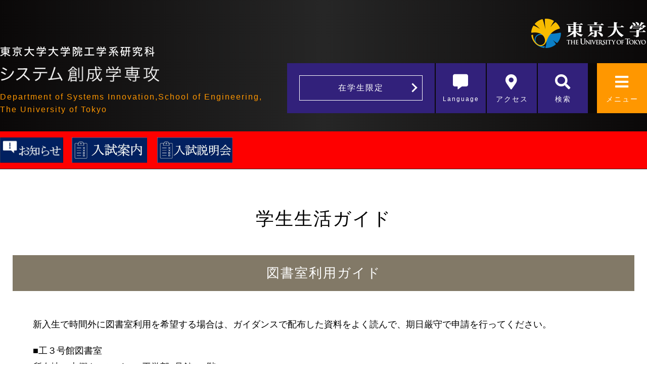

--- FILE ---
content_type: text/css
request_url: https://www.sys.t.u-tokyo.ac.jp/css/style.css?20200401
body_size: 45210
content:
@charset "UTF-8";

/*/////////////////////////////////////////////////////////
 000: FONT
 001: Reset
 002: Utility
 003: Base
 004: Wrapper
 005: Link
 006: Header
 007: Nav
 008: Contents
 009: Footer
 010: Sidemenu
/////////////////////////////////////////////////////////*/

/* --------------------------------------------------
 000:  FONT
 -------------------------------------------------- */
@font-face { font-family: "Yu Gothic"; src: local("Yu Gothic Medium"); font-weight: 100; }
@font-face { font-family: "Yu Gothic"; src: local("Yu Gothic Medium"); font-weight: 200; }
@font-face { font-family: "Yu Gothic"; src: local("Yu Gothic Medium"); font-weight: 300; }
@font-face { font-family: "Yu Gothic"; src: local("Yu Gothic Medium"); font-weight: 400; }
@font-face { font-family: "Yu Gothic"; src: local("Yu Gothic Bold"); font-weight: bold; }
@font-face { font-family: "Helvetica Neue"; src: local("Helvetica Neue Regular"); font-weight: 100; }
@font-face { font-family: "Helvetica Neue"; src: local("Helvetica Neue Regular"); font-weight: 200; }
html { font-family: -apple-system, BlinkMacSystemFont, "Helvetica Neue", "Yu Gothic", YuGothic, Verdana, Meiryo, "M+ 1p", sans-serif; }

/* --------------------------------------------------
 001:  Reset
 -------------------------------------------------- */
html, body, div, span, object, iframe, h1, h2, h3, h4, h5, h6, p, blockquote, pre,abbr, address, cite, code,del, dfn, em, img, ins, kbd, q, samp,small, strong, sub, sup, var,
b, i,dl, dt, dd, ol, ul, li,fieldset, form, label, legend,table, caption, tbody, tfoot, thead, tr, th, td,article, aside, canvas, details, figcaption, figure,footer, header, menu, nav, section, summary,time, mark, audio, video { margin: 0; padding: 0; border: 0; outline: 0; font-size: 100%; vertical-align: baseline; background: transparent; }
html { font-size: 62.5%; }
* { box-sizing: border-box; }
article, aside, details, figcaption, figure,footer, header, menu, nav, section { display: block; }
h1, h2, h3, h4, h5, h6 { font-weight: normal; }
ol, ul { list-style: none; }
a { margin: 0; padding: 0; font-size: 100%; vertical-align: baseline; background: transparent; }
table { border-collapse: collapse; border-spacing: 0; }

input, select, button { -webkit-appearance: none; -moz-appearance: none; appearance: none; border-radius: 0; border: none; font-size: 100%; vertical-align: middle; }
select { text-indent: .01px; text-overflow: ""; }
select::-ms-expand { display: none; }
textarea { font-size: 100%; }

img { max-width: 100%; height: auto; vertical-align: bottom; }
em { font-style: normal; }

/* --------------------------------------------------
 002:  Utility
 -------------------------------------------------- */
/* margin */
.mt00{ margin-top:0px !important; }
.mt10{ margin-top:10px !important; }
.mt20{ margin-top:20px !important; }
.mt60{ margin-top:60px !important; }

.mb00{ margin-bottom:0px !important; }
.mb05{ margin-bottom:5px !important; }
.mb10{ margin-bottom:10px !important; }
.mb15{ margin-bottom:15px !important; }
.mb20{ margin-bottom:20px !important; }
.mb25{ margin-bottom:25px !important; }
.mb30{ margin-bottom:30px !important; }
.mb35{ margin-bottom:35px !important; }
.mb40{ margin-bottom:40px !important; }
.mb45{ margin-bottom:45px !important; }
.mb50{ margin-bottom:50px !important; }
.mb60{ margin-bottom:60px !important; }
.mb80{ margin-bottom:80px !important; }

/* padding */
.pad60{ padding:60px 0 70px 0; }


@media screen and (min-width: 896px) and (max-width: 1279px) {
	.mb80{ margin-bottom:40px !important; }
	
	.pad60{ padding:50px 0 60px 0; }
}
@media screen and (max-width: 895px) {
	.mb80{ margin-bottom:20px !important; }
	
	.pad60{ padding:30px 0 35px 0; }
}


/* Clear */
.u-clr { clear: both; }
.cf:after { content: ""; display: block; clear: both; }

/* display */
.display-pc { display:block; }
.display-sp { display: none; }
@media screen and (min-width: 768px) and (max-width: 979px) {
	.display-pc { display:block; }
	.display-sp { display: none; }
}
@media screen and (max-width: 767px) {
	.display-pc { display: none; }
	.display-sp { display:block; }
}

/* inline-brock */
.ibwrap{ letter-spacing: -.4em; }
.ibwrap .ib{ display: inline-block; letter-spacing: normal; }

/* pagetop */
.pagetop{ position: fixed; right: 4%; bottom: 70px; margin:0 0 0 ; z-index:5000; cursor:pointer; opacity:0.7; }
.pagetop a{ color: #000; letter-spacing: 2px; }
.pagetop a:hover{ opacity: 0.6; text-decoration: none; }
@media screen and (min-width: 896px) and (max-width: 1279px) {
	.pagetop{ }
}
@media screen and (max-width: 895px) {
	.pagetop{ width:30px; }
	.pagetop{ position: fixed; right: 5%; bottom: 30px; }
}

/* --------------------------------------------------
 003:  Base
 -------------------------------------------------- */
body {
	font-size: 1.6rem;
	font-family: Arial, 'Hiragino Kaku Gothic Pro', 'ヒラギノ角ゴ Pro W3', メイリオ, Meiryo, 'ＭＳ Ｐゴシック', sans-serif;
	line-height: 1.6;
	position:relative;
	color: #000000;
	-webkit-text-size-adjust: 100%;
}

@media screen and (max-width: 640px) {
	body {
		padding-right: 0;
		padding-left: 0;
		font-size: 1.2rem;
	}
}

img[src*="_sp."] {
	display: none;
}
@media screen and (min-width: 896px) and (max-width: 1279px) {
}
@media screen and (max-width: 895px) {
	img[src*="_pc."] {
		display: none;
	}
	img[src*="_sp."] {
		display: inline;
	}
}

input[type="radio"] {
	position: absolute;
	opacity: 0;
	-ms-filter: "progid:DXImageTransform.Microsoft.Alpha(Opacity=0)";
}
input[type="radio"] + label {
	position: relative;
	display: inline-block;
	padding-left: 40px;
	line-height: 30px;
	margin: 0 15px 0 0;
	cursor: pointer;
}
input[type="radio"] + label:before {
	content: "";
	position: absolute;
	top: 50%;
	left: 0;
	width: 25px;
	height: 25px;
	margin-top: -14px;
	border: 1px solid #d2d2d2;
	border-radius: 26px;
	background-color: #fff;
}
input[type="radio"]:checked + label:after {
	content: "";
	position: absolute;
	top: 50%;
	left: 3px;
	width: 21px;
	height: 21px;
	margin-top: -11px;
	border-radius: 14px;
	background-color: #333;
}
input[type="checkbox"] {
	position: absolute;
	opacity: 0;
	-ms-filter: "progid:DXImageTransform.Microsoft.Alpha(Opacity=0)";
}
input[type="checkbox"] + label {
	position: relative;
	display: inline-block;
	padding-left: 44px;
	line-height: 28px;
	cursor: pointer;
}
input[type="checkbox"] + label:before {
	content: "";
	position: absolute;
	top: 50%;
	left: 0;
	width: 28px;
	height: 28px;
	margin-top: -14px;
	border: 1px solid #d2d2d2;
	background-color: #fff;
}
input[type="checkbox"]:checked + label:after {
	content: "";
	position: absolute;
	top: 50%;
	left: 6px;
	width: 15px;
	height: 7px;
	margin-top: -7px;
	border-left: 4px solid #333;
	border-bottom: 4px solid #333;
	-webkit-transform: rotate(-50deg);
		  transform: rotate(-50deg);
}

input[type="text"],
input[type="tel"],
input[type="email"]{
	padding: 16px 16px;
	border: 1px solid #d2d2d2;
	border-radius: 2px;
	background-color: #ffffff;
	color: #4c4948;
	font-size:1.8rem;
	text-decoration: none;
	outline: none;
	-webkit-tap-highlight-color: rgba(253, 101, 162, 0.3);
	font-family: Arial, 'Hiragino Kaku Gothic ProN', 'ヒラギノ角ゴ ProN W3', Meiryo, メイリオ, serif; 
	line-height:1.2;

}

input[type="text"].small,
input[type="tel"].small,
input[type="email"].small {
	padding: 0 16px;
	border: 1px solid #d2d2d2;
	border-radius: 2px;
	background-color: #ffffff;
	color: #4c4948;
	font-size:1.8rem;
	text-decoration: none;
	outline: none;
	-webkit-tap-highlight-color: rgba(253, 101, 162, 0.3);
	font-family: Arial, 'Hiragino Kaku Gothic ProN', 'ヒラギノ角ゴ ProN W3', Meiryo, メイリオ, serif; 
	line-height: 34px;
	width: 180px;
}

select,
textarea {
	padding: 0 16px;
	border: 1px solid #d2d2d2;
	border-radius: 2px;
	background-color: #ffffff;
	color: #4c4948;
	text-decoration: none;
	outline: none;
	-webkit-tap-highlight-color: rgba(253, 101, 162, 0.3);
	font-family: Arial, 'Hiragino Kaku Gothic ProN', 'ヒラギノ角ゴ ProN W3', Meiryo, メイリオ, serif; 
	line-height: 34px;
	margin: 0 0 0 0;
}
textarea {
	padding:10px 16px;
	height: 160px;
	line-height: 1.6;
	width: 100%;
}


@media screen and (min-width: 641px) and (max-width: 959px) {
}
@media screen and (max-width: 640px) {
	input[type="text"],
	input[type="tel"],
	input[type="email"]{
		padding: 0 8px;
		font-size:1.2rem;
		line-height: 31px;
		width: 100%;
		box-sizing: border-box;
	}

	input[type="text"].small,
	input[type="tel"].small,
	input[type="email"].small {
		padding: 0 8px;
		font-size:1.2rem;
		line-height: 31px;
		width: 50%;
		box-sizing: border-box;
	}

	
}

/* --------------------------------------------------
 03: Wrapper Style
 -------------------------------------------------- */
.wrap {
	position: relative;
	width: 1280px;
	margin-right: auto;
	margin-left: auto;
}
.wrap02 {
	position: relative;
	width: 1230px;
	margin-right: auto;
	margin-left: auto;
}
#container{ position: relative; }

@media screen and (min-width: 896px) and (max-width: 1279px) {
	.wrap {
		width: 100%;
		margin-right: 0;
		margin-left: 0;
	}
	.wrap02 {
		width: 100%;
		margin-right: 0;
		margin-left: 0;
	}
}
@media screen and (max-width: 895px) {
	.wrap {
		width: 100%;
		box-sizing: border-box;
		padding: 0 3% 0;
	}
	.wrap02 {
		width: 100%;
		box-sizing: border-box;
		padding: 0 3% 0;
	}
}

/* --------------------------------------------------
 04: Link Style
 -------------------------------------------------- */
a {
	color: #000000;
	text-decoration: underline;
	-webkit-transition: .2s;
	transition: .2s;
}
a:link {
	text-decoration: underline;
}

a:visited {
	text-decoration: none;
}

a:hover {
	text-decoration: none;
}

a:active {
}

/* --------------------------------------------------
 05: Header Style
 -------------------------------------------------- */
header{ padding:0 0 0 0; background: #0a0808; background: -moz-linear-gradient(left, #0a0808 0%, #262626 50%, #0a0808 100%); background: -webkit-linear-gradient(left, #0a0808 0%,#262626 50%,#0a0808 100%); background: linear-gradient(to right, #0a0808 0%,#262626 50%,#0a0808 100%); filter: progid:DXImageTransform.Microsoft.gradient( startColorstr='#0a0808', endColorstr='#0a0808',GradientType=1 ); height: 260px;  }
header .wrap{ position: relative; }
header .wrap .logobox01{ padding:90px 0 0 0; }
header .wrap .logobox01 a{ display: block; width: 318px; }
header .wrap .logobox01 a span{ display: block; margin: 0 0 14px 0; }
header .wrap .logobox01 a:hover{ opacity: 0.8; }
header .wrap .logotxt{ clear: both; font-size: 1.6rem; color: #ff9700; letter-spacing: 2px; }
header .wrap h1{ position: absolute; right:0%; top:36px; margin: 0 0 0 0; }
header .wrap h1 a:hover{ opacity: 0.8; }
header .wrap ul#unav{ display: table; position: absolute; right:0%; top:125px; }
header .wrap ul#unav li{ display: table-cell; box-sizing: border-box; }
header .wrap ul#unav li.student{ vertical-align: middle; background: #32217b; padding: 0 24px; border-right: 2px solid #0a0808; }
header .wrap ul#unav li.student a{ display: block; border: 1px solid #FFF; color: #FFF; text-decoration: none; width: 244px; line-height: 48px; text-align: center; letter-spacing: 2px; position: relative; }
header .wrap ul#unav li.student a:hover{ background:#ff9700; }
header .wrap ul#unav li.student a::before{  content: '';  width: 10px;  height: 10px;  border: 0px;  border-top: solid 3px #FFF;  border-right: solid 3px #FFF;  -ms-transform: rotate(45deg);  -webkit-transform: rotate(45deg);  transform: rotate(45deg);  position: absolute;  top: 50%;  right: 5%;  margin-top: -7px;}

header .wrap ul#unav li.language{ vertical-align: middle; border-right: 2px solid #0a0808; }
header .wrap ul#unav li.language .languagebox{ width: 397px; position: absolute; top:99px; left: -1px; background: #ffffff; visibility: hidden; opacity: 0; border: 2px solid #0a0808; border-bottom: 0px; box-sizing: border-box; z-index: 3000; }
header .wrap ul#unav li.language .languagebox ul{ display: block; width: 100%; }
header .wrap ul#unav li.language .languagebox ul li{ display: block; width: 100%; border-bottom: 2px solid #0a0808; }
header .wrap ul#unav li.language .languagebox ul li a{ display: block; width: 100%; background: #32217b; color: #FFF; height:71px; line-height: 71px; padding: 0 0 0 20px; font-size: 2.4rem; text-align: left; position: relative; }
header .wrap ul#unav li.language .languagebox ul li a:hover{ background:#ff9700; }
header .wrap ul#unav li.language .languagebox ul li a::before{  content: '';  width: 10px;  height: 10px;  border: 0px;  border-top: solid 3px #FFF;  border-right: solid 3px #FFF;  -ms-transform: rotate(45deg);  -webkit-transform: rotate(45deg);  transform: rotate(45deg);  position: absolute;  top: 50%;  right: 5%;  margin-top: -7px;}
header .wrap ul#unav li.language .languagebox.sopen { visibility: visible; opacity: 1; }
header .wrap ul#unav li.language a{ display: block; background: #32217b; color: #FFF; text-decoration: none; width: 99px; height: 99px; text-align: center; letter-spacing: 2px; position: relative; vertical-align: middle; }
header .wrap ul#unav li.language a:hover{ background:#ff9700; }
header .wrap ul#unav li.language a i{ display: block; text-align: center; font-size: 3.0rem; padding:22px 0 0 0; }
header .wrap ul#unav li.language a span{ display: block; text-align: center; font-size:1.2rem; padding:10px 0 0 0; }
header .wrap ul#unav li.access{ vertical-align: middle; border-right: 2px solid #0a0808; }
header .wrap ul#unav li.access a{ display: block; background: #32217b; color: #FFF; text-decoration: none; width: 99px; height: 99px; text-align: center; letter-spacing: 2px; position: relative; vertical-align: middle; }
header .wrap ul#unav li.access a:hover{ background:#ff9700; }
header .wrap ul#unav li.access a i{ display: block; text-align: center; font-size: 3.0rem; padding:22px 0 0 0; }
header .wrap ul#unav li.access a span{ display: block; text-align: center; font-size:1.4rem; padding:8px 0 0 0; }
header .wrap ul#unav li.search{ vertical-align: middle; border-right: 18px solid #0a0808; position: relative; }
header .wrap ul#unav li.search .searchbox{ width: 598px; height: 102px; position: absolute; bottom: -102px; left: -497px; background: #ffffff; visibility: hidden; opacity: 0; border: 2px solid #0a0808; box-sizing: border-box; z-index: 3000; }
header .wrap ul#unav li.search .searchbox dl{ display: table; width: 100%; }
header .wrap ul#unav li.search .searchbox dl dt{ display: table-cell; width: 495px; }
header .wrap ul#unav li.search .searchbox dl dt input{ width: 100%; border: 0px; height:98px; background: #e1e1e1; text-indent:10px; font-size: 2.0rem; } 
header .wrap ul#unav li.search .searchbox dl dd{ display: table-cell; }
header .wrap ul#unav li.search .searchbox dl dd button{ width: 100%; background: #FFF; border: 0px; height:98px; font-size: 3.0rem; }
header .wrap ul#unav li.search .searchbox.sopen { visibility: visible; opacity: 1; }

header .wrap ul#unav li.search a{ display: block; background: #32217b; color: #FFF; text-decoration: none; width: 99px; height: 99px; text-align: center; letter-spacing: 2px; position: relative; vertical-align: middle; }
header .wrap ul#unav li.search a:hover{ background:#ff9700; }
header .wrap ul#unav li.search a i{ display: block; text-align: center; font-size: 3.0rem; padding:22px 0 0 0; }
header .wrap ul#unav li.search a span{ display: block; text-align: center; font-size:1.4rem; padding:8px 0 0 0; }
header .wrap ul#unav li.search a.open{ background: #e1e1e1; color: #000; }
header .wrap ul#unav li.hmenu{ vertical-align: middle; }
header .wrap ul#unav li.hmenu a{ display: block; background: #ff9700; color: #FFF; text-decoration: none; width: 99px; height: 99px; text-align: center; letter-spacing: 2px; position: relative; vertical-align: middle; }
header .wrap ul#unav li.hmenu a:hover{ background:#f8bc00; }
header .wrap ul#unav li.hmenu a i{ display: block; text-align: center; font-size: 3.0rem; padding:22px 0 0 0; }
header .wrap ul#unav li.hmenu a span{ display: block; text-align: center; font-size:1.4rem; padding:8px 0 0 0; }

@media screen and (min-width: 896px) and (max-width: 1279px) {
	header{ }
	header .wrap{ width: 100%; box-sizing: border-box; padding: 0 10px; }
	header .wrap .logobox01{ padding:120px 0 0 0; }
	header .wrap .logobox01 a{ width: 318px; }
	header .wrap .logobox01 a span{ margin: 0 0 14px 0; }
	header .wrap .logotxt{ clear: both; letter-spacing: 2px; padding:5px 0 0 0;}
	header .wrap .logotxt br{ display: none; }
	header .wrap h1{ right:10px; }
	header .wrap ul#unav{ right:10px; }
	header .wrap ul#unav{ top:125px; }
	header .wrap ul#unav li.student{ padding: 0 14px; }
	header .wrap ul#unav li.student a{ width:190px; line-height: 48px; }

	header .wrap ul#unav li.language{ }
	header .wrap ul#unav li.language .languagebox{ width: 298px; top:75px; left:-1px; border: 1px solid #0a0808; border-bottom: 0px; box-sizing: border-box; }
	header .wrap ul#unav li.language .languagebox ul li{ order-bottom: 0px solid #0a0808; }
	header .wrap ul#unav li.language .languagebox ul li a{ height:51px; line-height: 51px; padding: 0 0 0 20px; font-size:1.6rem; text-align: left; position: relative; }
	header .wrap ul#unav li.language .languagebox ul li a:hover{ background:#ff9700; }
	header .wrap ul#unav li.language .languagebox ul li a::before{  content: '';  width: 10px;  height: 10px;  border: 0px;  border-top: solid 3px #FFF;  border-right: solid 3px #FFF;  -ms-transform: rotate(45deg);  -webkit-transform: rotate(45deg);  transform: rotate(45deg);  position: absolute;  top: 50%;  right: 5%;  margin-top: -7px;}
	header .wrap ul#unav li.language .languagebox.sopen { visibility: visible; opacity: 1; }
	header .wrap ul#unav li.language a{ width:75px; height:75px; }
	header .wrap ul#unav li.language a i{ font-size: 3.0rem; padding:12px 0 0 0; }
	header .wrap ul#unav li.language a span{ font-size:1.0rem; }
	
	header .wrap ul#unav li.access{ }
	header .wrap ul#unav li.access a{ width:75px; height:75px; }
	header .wrap ul#unav li.access a i{ font-size: 3.0rem; padding:12px 0 0 0; }
	header .wrap ul#unav li.access a span{ font-size:1.2rem; }

	header .wrap ul#unav li.search{ border-right:8px solid #0a0808; }
	header .wrap ul#unav li.search .searchbox{ width: 452px; height:79px; bottom: -79px; left:-375px; }
	header .wrap ul#unav li.search .searchbox dl dt{ width: 373px; }
	header .wrap ul#unav li.search .searchbox dl dt input{ width: 100%; border: 0px; height:75px; background: #e1e1e1; text-indent:10px; font-size: 2.0rem; } 
	header .wrap ul#unav li.search .searchbox dl dd{ display: table-cell; }
	header .wrap ul#unav li.search .searchbox dl dd button{ width: 100%; background: #FFF; border: 0px; height:75px; font-size: 3.0rem; }
	header .wrap ul#unav li.search .searchbox.sopen { visibility: visible; opacity: 1; }
	header .wrap ul#unav li.search a{ display: block; width: 99px; height: 99px; text-align: center; letter-spacing: 2px; position: relative; vertical-align: middle; }
	header .wrap ul#unav li.search a i{ display: block; text-align: center; font-size: 3.0rem; padding:22px 0 0 0; }
	header .wrap ul#unav li.search a span{ display: block; text-align: center; font-size:1.4rem; padding:8px 0 0 0; }
	header .wrap ul#unav li.search a.open{ background: #e1e1e1; color: #000; }
	
	header .wrap ul#unav li.search a{ width:75px; height:75px; }
	header .wrap ul#unav li.search a i{ font-size: 3.0rem; padding:12px 0 0 0; }
	header .wrap ul#unav li.search a span{ font-size:1.2rem; }
	header .wrap ul#unav li.hmenu a{ width:75px; height:75px; }
	header .wrap ul#unav li.hmenu a i{ font-size: 3.0rem; padding:12px 0 0 0; }
	header .wrap ul#unav li.hmenu a span{ font-size:1.2rem; }

}
@media screen and (max-width: 895px) {
	header{ height: 170px; padding: 0 0 15px 0;}
	header .wrap{ width: 100%; box-sizing: border-box; padding: 0 3%; }
	header .wrap .logobox01{ padding:15px 0 6px 0; width: 52%; float: left; max-width: 184px; }
	header .wrap .logobox01 a{ display: block; width:100%; }
	header .wrap .logobox01 a span{ display: block; margin: 0 0 0 0; }
	header .wrap .logobox01 a span:nth-of-type(1){ margin: 0 0 8px 0; width: 60%; }
	header .wrap .logobox02{ padding:15px 0 0 0; width:35%; float: right; max-width: 124px; }
	header .wrap .logobox02 h1{ position: static; margin: 0 0 0 0; }
	header .wrap .logotxt{ clear: both; font-size: 1.0rem; letter-spacing:0; margin: 0 0 10px 0; }
	header .wrap .logotxt br { display: none; }
	
	header .wrap ul#unav{ display: table; position: static; float: right; }
	header .wrap ul#unav li{ display: table-cell; box-sizing: border-box; }
	header .wrap ul#unav li.student{ vertical-align: middle; background: #32217b; padding: 0 2%; border-right: 2% solid #080808; width: 64%; }
	header .wrap ul#unav li.student a{ display: block; border: 1px solid #FFF; color: #FFF; text-decoration: none; width: 100%; line-height: 28px; text-align: center; letter-spacing: 0; position: relative; font-size: 1.0rem;}
	header .wrap ul#unav li.student a:hover{ background:#ff9700; }
	header .wrap ul#unav li.student a::before{  content: '';  width: 6px;  height: 6px;  border: 0px;  border-top: solid 2px #FFF;  border-right: solid 2px #FFF;  -ms-transform: rotate(45deg);  -webkit-transform: rotate(45deg);  transform: rotate(45deg);  position: absolute;  top: 50%;  right: 5%;  margin-top: -4px;}

	header .wrap ul#unav li.language{ vertical-align: middle; position: relative; }
	header .wrap ul#unav li.language .languagebox{ width:204px; top:48px; left:-1px; border: 1px solid #0a0808; border-bottom: 0px; box-sizing: border-box; }
	header .wrap ul#unav li.language .languagebox ul li{ order-bottom: 0px solid #0a0808; }
	header .wrap ul#unav li.language .languagebox ul li a{ height:35px; line-height: 35px; padding: 0 0 0 3%; font-size:1.2rem;}
	header .wrap ul#unav li.language .languagebox ul li a:hover{ background:#ff9700; }
	header .wrap ul#unav li.language .languagebox ul li a::before{  content: '';  width: 6px;  height: 6px;  border: 0px;  border-top: solid 2px #FFF;  border-right: solid 2px #FFF;  -ms-transform: rotate(45deg);  -webkit-transform: rotate(45deg);  transform: rotate(45deg);  position: absolute;  top: 50%;  right: 5%;  margin-top: -4px;}
	header .wrap ul#unav li.language .languagebox.sopen { visibility: visible; opacity: 1; }
	header .wrap ul#unav li.language a{ display: block; background: #32217b; color: #FFF; text-decoration: none; width: 48px; height: 48px; text-align: center; letter-spacing: 2px; position: relative; vertical-align: middle; }
	header .wrap ul#unav li.language a:hover{ background:#ff9700; }
	header .wrap ul#unav li.language a i{ font-size:1.0rem; padding:12px 0 0 0; }
	header .wrap ul#unav li.language a span{ font-size:1.0rem; padding:2px 0 0 0; letter-spacing: 0px; }
	header .wrap ul#unav li.language a.open{ background: #32217b; color: #FFF; }

	header .wrap ul#unav li.access{ vertical-align: middle; border-right: 2% solid #272727; }
	header .wrap ul#unav li.access a{ display: block; background: #32217b; color: #FFF; text-decoration: none; width:48px; height: 48px; text-align: center; letter-spacing: 2px; position: relative; vertical-align: middle; }
	header .wrap ul#unav li.access a i{ font-size:1.0rem; padding:12px 0 0 0; }
	header .wrap ul#unav li.access a span{ font-size:1.0rem; padding:4px 0 0 0; letter-spacing: 0px; }
	
	header .wrap ul#unav li.search{ vertical-align: middle; border-right:5px solid #080808; position: relative; }
	header .wrap ul#unav li.search .searchbox{ width: 304px; height: 52px; position: absolute; bottom: -52px; left: -201px; background: #ffffff; visibility: hidden; opacity: 0;  border: 2px solid #162136; box-sizing: border-box; }
	header .wrap ul#unav li.search .searchbox dl{ display: table; width: 100%; }
	header .wrap ul#unav li.search .searchbox dl dt{ display: table-cell; width: auto; }
	header .wrap ul#unav li.search .searchbox dl dt input{ width: 100%; border: 0px; height:48px; background: #e1e1e1; text-indent:10px; font-size:1.4rem; } 
	header .wrap ul#unav li.search .searchbox dl dd{ display: table-cell; width: 48px; }
	header .wrap ul#unav li.search .searchbox dl dd button{ width: 100%; background: #FFF; border: 0px; height:48px; font-size:1.4rem; }
	header .wrap ul#unav li.search .searchbox.sopen { visibility: visible; opacity: 1; }

	header .wrap ul#unav li.search a{ display: block; background: #32217b; color: #FFF; text-decoration: none; width: 48px; height: 48px; text-align: center; letter-spacing: 2px; position: relative; vertical-align: middle; }
	header .wrap ul#unav li.search a:hover{ background:#ff9700; }
	header .wrap ul#unav li.search a i{ font-size:1.0rem; padding:12px 0 0 0; }
	header .wrap ul#unav li.search a span{ font-size:1.0rem; padding:4px 0 0 0; letter-spacing: 0px; }
	header .wrap ul#unav li.search a.open{ background: #e1e1e1; color: #000; }
	header .wrap ul#unav li.hmenu{ vertical-align: middle; }
	header .wrap ul#unav li.hmenu a{ display: block; background: #ff9700; color: #FFF; text-decoration: none; width: 48px; height: 48px; text-align: center; letter-spacing: 2px; position: relative; vertical-align: middle; }
	header .wrap ul#unav li.hmenu a:hover{ background:#f8bc00; }
	header .wrap ul#unav li.hmenu a i{ font-size:1.0rem; padding:12px 0 0 0; }
	header .wrap ul#unav li.hmenu a span{ font-size:1.0rem; padding:4px 0 0 0; letter-spacing: 0px; }

}


/* --------------------------------------------------
 06: Nav Style
 -------------------------------------------------- */
nav.menu {
    position: absolute;
    display: block;
    top: 0;
    left: 0;
    width: 100%;
    background: -moz-linear-gradient(left, #0a0808 0%, #262626 50%, #0a0808 100%); background: -webkit-linear-gradient(left, #0a0808 0%,#262626 50%,#0a0808 100%); background: linear-gradient(to right, #0a0808 0%,#262626 50%,#0a0808 100%); filter: progid:DXImageTransform.Microsoft.gradient( startColorstr='#0a0808', endColorstr='#0a0808',GradientType=1 );
    -webkit-transition: all .5s;
    transition: all .5s;
    visibility: hidden;
    opacity: 0;
	z-index: 30000;
}
nav.menu .menu_head{ padding:0 0 0 0; height: 260px; }
nav.menu .menu_head .logobox01{ padding:90px 0 0 0; }
nav.menu .menu_head .logobox01 a{ display: block; width: 318px; }
nav.menu .menu_head .logobox01 a span{ display: block; margin: 0 0 14px 0; }
nav.menu .menu_head .logobox01 a:hover{ opacity: 0.8; }
nav.menu .menu_head .logotxt{ clear: both; font-size: 1.6rem; color: #ff9700; letter-spacing: 2px; }
nav.menu .menu_head ul#unav02{ display: table; position: absolute; right:0%; top:125px; }
nav.menu .menu_head ul#unav02 li{ display: table-cell; }
nav.menu .menu_head ul#unav02 li.hmenu{ vertical-align: middle; }
nav.menu .menu_head ul#unav02 li.hmenu a{ display: block; background: #ff9700; color: #FFF; text-decoration: none; width: 99px; height: 99px; text-align: center; letter-spacing: 2px; position: relative; vertical-align: middle; }
nav.menu .menu_head ul#unav02 li.hmenu a:hover{ background:#f8bc00; }
nav.menu .menu_head ul#unav02 li.hmenu a i{ display: block; text-align: center; font-size: 3.0rem; padding:22px 0 0 0; }
nav.menu .menu_head ul#unav02 li.hmenu a span{ display: block; text-align: center; font-size:1.4rem; padding:8px 0 0 0; }
nav.menu .menu_btn01{ display: block; margin: 0 0 0 0; }
nav.menu .menu_btn01 a{ display:inline-block; line-height:45px; border: 2px solid #FFF; border-radius: 30px; padding: 0 50px 0 60px; color: #FFF; font-size: 22px; letter-spacing: 2px; text-decoration: none; position: relative; margin: 0 0 40px 0;}
nav.menu .menu_btn01 a:hover{ background:#ff9700; }
nav.menu .menu_btn01 a::before{  content: '';  width: 10px;  height: 10px;  border: 0px;  border-top: solid 3px #FFF;  border-right: solid 3px #FFF;  -ms-transform: rotate(225deg);  -webkit-transform: rotate(225deg);  transform: rotate(225deg);  position: absolute;  top: 50%;  left: 15%;  margin-top: -7px;}
nav.menu .menu_btn02{ display: block; margin: 0 0 0 0; padding:50px 0 0 0; }
nav.menu .menu_btn02 a{ display:inline-block; line-height:45px; border: 2px solid #FFF; border-radius: 30px; padding: 0 60px 0 50px; color: #FFF; font-size: 22px; letter-spacing: 2px; text-decoration: none; position: relative; margin: 0 0 40px 0;}
nav.menu .menu_btn02 a:hover{ background:#ff9700; }
nav.menu .menu_btn02 a::before{  content: '';  width: 10px;  height: 10px;  border: 0px;  border-top: solid 3px #FFF;  border-right: solid 3px #FFF;  -ms-transform: rotate(45deg);  -webkit-transform: rotate(45deg);  transform: rotate(45deg);  position: absolute;  top: 50%;  right:10%;  margin-top: -7px;}

nav.menu .menu_body{ padding:30px 0 60px 0; }
nav.menu .menu_body a.icon{ color: #FFF; font-size: 1.8rem; line-height: 1.2; letter-spacing: 2px; text-decoration: none; position: relative; padding:0 0 0 31px; display: inline-block; }
nav.menu .menu_body a.icon::before{ position: absolute; top: 50%; margin-top:-8px; left: 0; content: ""; vertical-align: middle; box-sizing: border-box; width:16px; height:16px; background: #32217b; -webkit-border-radius: 50%; border-radius: 50%; }
nav.menu .menu_body a.icon::after{ position: absolute; top: 50%; margin-top:-4px; content: ""; vertical-align: middle; left: 6px; box-sizing: border-box; width: 6px; height: 4px; border: 4px solid transparent; border-left: 5px solid #FFF; }
nav.menu .menu_body a.icon:hovevr:before{ background: #0b7fc6; }

nav.menu .menu_body .menulist01{ display: block; width: 410px; float: left; padding:0 0 0 0; border-left: 2px solid #FFF; box-sizing: border-box; margin: 0 20px 0 0; box-sizing: border-box; min-height: 235px; }
nav.menu .menu_body .menulist01 > p{ display: block; padding:0 0 0 42px; border-bottom: 2px solid #FFF; }
nav.menu .menu_body .menulist01 > p a{ font-size: 2.4rem; line-height: 73px;}
nav.menu .menu_body .menulist01 > p a:hover{ text-decoration: underline;}
nav.menu .menu_body .menulist01 > ul{ display: block; padding:24px 0 20px 42px; }
nav.menu .menu_body .menulist01 > ul li{ display: block; margin: 0 0 15px 0; }
nav.menu .menu_body .menulist01 > ul li a{ line-height: 1.5; }
nav.menu .menu_body .menulist01 > ul li a:hover{ text-decoration: underline; }
nav.menu .menu_body .menulist01 > ul li a::before{ top:14px; }
nav.menu .menu_body .menulist01 > ul li a::after{ top:14px; }
nav.menu .menu_body .menulist01.noline{ border-left: 0 ; width: 400px; }

nav.menu .menu_body .studentlink{ margin: 0 0 0; padding:30px 0 0 0;  }
nav.menu .menu_body .studentlink > ul{ display: block; padding:32px 0 20px 42px; float: left; }
nav.menu .menu_body .studentlink > ul li{ display:inline-block; margin: 0 50px 0 0; }
nav.menu .menu_body .studentlink > ul li a{ line-height: 1.5; }
nav.menu .menu_body .studentlink > ul li a:hover{ text-decoration: underline; }
nav.menu .menu_body .studentlink > ul li a::before{ top:14px; }
nav.menu .menu_body .studentlink > ul li a::after{ top:14px; }
nav.menu .menu_body .studentlink > dl{ display: block; padding:24px 10px 20px; float: left; background: #333; border-radius: 6px; }
nav.menu .menu_body .studentlink > dl dt{ display:inline-block; margin: 0 10px 0 10px; vertical-align: top; line-height: 45px; font-size:1.8rem; color: #FFF}
nav.menu .menu_body .studentlink > dl dd{ display:inline-block; letter-spacing:normal; margin: 0 10px 0 10px; }
nav.menu .menu_body .studentlink > dl dd a{ display:block; width:45px; padding:5px 0; border-radius:23px; text-align: center }
nav.menu .menu_body .studentlink > dl dd a img{ height: 35px; }
nav.menu .menu_body .studentlink > dl dd a.fb{ background: #3C5A99; }
nav.menu .menu_body .studentlink > dl dd a.yb{ background: #DA1725; }
nav.menu .menu_body .studentlink > dl dd a:hover{background:#32217b }

/* 開閉用ボタンがクリックされた時のスタイル */
.open .menu {
    -webkit-transition: all .5s;
    transition: all .5s;
    visibility: visible;
    opacity: 1;
}

@media screen and (min-width: 896px) and (max-width: 1279px) {
	nav.menu { }
	nav.menu .wrap{ width: 100%; box-sizing: border-box; padding: 0 10px; }
	nav.menu .menu_head{ padding:0 0 0 0; height: 260px; }
	nav.menu .menu_head .logobox01{ padding:120px 0 0 0; }
	nav.menu .menu_head .logotxt{ clear: both; letter-spacing: 2px; padding:5px 0 0 0; }
	nav.menu .menu_head ul#unav02{  right:10px; }
	nav.menu .menu_head ul#unav02 li{ display: table-cell; }
	nav.menu .menu_head ul#unav02 li.hmenu{ vertical-align: middle; }
	nav.menu .menu_head ul#unav02 li.hmenu a{ width:75px; height:75px; }
	nav.menu .menu_head ul#unav02 li.hmenu a i{ font-size: 3.0rem; padding:12px 0 0 0; }
	nav.menu .menu_head ul#unav02 li.hmenu a span{ font-size:1.2rem; }
	
	nav.menu .menu_btn02{ display: block; margin: 0 0 0 0; padding:50px 0 0 0; }
	nav.menu .menu_btn02 a{ display:inline-block; line-height:45px; border: 2px solid #FFF; border-radius: 30px; padding: 0 60px 0 50px; color: #FFF; font-size: 22px; letter-spacing: 2px; text-decoration: none; position: relative; margin: 0 0 40px 0;}
	nav.menu .menu_btn02 a:hover{ background:#ff9700; }
	nav.menu .menu_btn02 a::before{  content: '';  width: 10px;  height: 10px;  border: 0px;  border-top: solid 3px #FFF;  border-right: solid 3px #FFF;  -ms-transform: rotate(45deg);  -webkit-transform: rotate(45deg);  transform: rotate(45deg);  position: absolute;  top: 50%;  right:10%;  margin-top: -7px;}

	nav.menu .menu_body .menulist01{ display: block; width: 30%; float: left; padding:0 0 0 0; border-left: 2px solid #FFF; box-sizing: border-box; margin: 0 2% 0 0; box-sizing: border-box; min-height: 235px; }
	nav.menu .menu_body .menulist01 > p{ display: block; padding:0 0 0 42px; border-bottom: 2px solid #FFF; }
	nav.menu .menu_body .menulist01 > p a{ font-size: 2.4rem; line-height: 73px;}
	nav.menu .menu_body .menulist01 > p a:hover{ text-decoration: underline;}
	nav.menu .menu_body .menulist01 > ul{ display: block; padding:24px 0 20px 42px; }
	nav.menu .menu_body .menulist01 > ul li{ display: block; margin: 0 0 15px 0; }
	nav.menu .menu_body .menulist01 > ul li a{ line-height: 1.5; }
	nav.menu .menu_body .menulist01 > ul li a:hover{ text-decoration: underline; }
	nav.menu .menu_body .menulist01 > ul li a::before{ top:14px; }
	nav.menu .menu_body .menulist01 > ul li a::after{ top:14px; }
	nav.menu .menu_body .menulist01.noline{ border-left: 0 ; width: 30%; }

	nav.menu .menu_body .studentlink{}
	nav.menu .menu_body .studentlink > ul{ display: block; padding:24px 0 20px 42px; }
	nav.menu .menu_body .studentlink > ul li{ display:inline-block; margin: 0 20px 0 0; }
	nav.menu .menu_body .studentlink > ul li a{ line-height: 1.5; }
	nav.menu .menu_body .studentlink > ul li a:hover{ text-decoration: underline; }
	nav.menu .menu_body .studentlink > ul li a::before{ top:14px; }
	nav.menu .menu_body .studentlink > ul li a::after{ top:14px; }
	nav.menu .menu_body .studentlink > dl{ display: block; padding:24px 10px 20px; float: left; background: #333; border-radius: 6px; }
	nav.menu .menu_body .studentlink > dl dt{ display:inline-block; margin: 0 5px 0 5px; vertical-align: top; line-height: 45px; font-size:1.8rem; color: #FFF}
	nav.menu .menu_body .studentlink > dl dd{ display:inline-block; letter-spacing:normal; margin: 0 5px 0 5px; }
	nav.menu .menu_body .studentlink > dl dd a{ display:block; width:45px; padding:5px 0; border-radius:23px; text-align: center }
	nav.menu .menu_body .studentlink > dl dd a img{ height: 35px; }
	nav.menu .menu_body .studentlink > dl dd a.fb{ background: #3C5A99; }
	nav.menu .menu_body .studentlink > dl dd a.yb{ background: #DA1725; }
	nav.menu .menu_body .studentlink > dl dd a:hover{background:#32217b }

}
@media screen and (max-width: 895px) {
	nav.menu { z-index: 30000;}
	nav.menu .wrap{ width: 100%; box-sizing: border-box; padding: 0 3%; }
	nav.menu .menu_head{ padding:0 0 0 0; height:160px; }
	nav.menu .menu_head  .logobox01{ padding:15px 0 6px 0; width: 52%; float: left; max-width: 184px }
	nav.menu .menu_head  .logobox01 a{ display: block; width:100%; }
	nav.menu .menu_head  .logobox01 a span{ display: block; margin: 0 0 0 0; }
	nav.menu .menu_head  .logobox01 a span:nth-of-type(1){ margin: 0 0 8px 0; width: 60%; }
	nav.menu .menu_head  .logobox02{ display: none; }
	nav.menu .menu_head  .logotxt{ clear: both; font-size: 1.0rem; color: #ff9700; letter-spacing:0; margin: 0 0 10px 0; }
	
	nav.menu .menu_head ul#unav02{ display: table; position: static; width: 100%;  }
	nav.menu .menu_head ul#unav02 li.hmenu{ vertical-align: middle; text-align: right; }
	nav.menu .menu_head ul#unav02 li.hmenu a{ display: inline-block; background: #ff9700; color: #FFF; text-decoration: none; width: 48px; height: 48px; text-align: center; letter-spacing: 2px; position: relative; vertical-align: middle; }
	nav.menu .menu_head ul#unav02 li.hmenu a i{ font-size:1.0rem; padding:12px 0 0 0; }
	nav.menu .menu_head ul#unav02 li.hmenu a span{ font-size:1.0rem; padding:4px 0 0 0; letter-spacing: 0px; }
	
	nav.menu .menu_btn01{ display: block; margin: 0 0 0 0; position: absolute; left: 3%; top: -50px; }
	nav.menu .menu_btn01 a{ display:inline-block; line-height: 30px; border: 1px solid #FFF; border-radius: 30px; padding: 0 20px 0 30px; font-size:1.2rem; letter-spacing: 2px; text-decoration: none; position: relative; margin: 0 0 0px 0;}
	nav.menu .menu_btn01 a::before{  content: '';  width:6px;  height:6px;  border: 0px;  border-top: solid 2px #FFF;  border-right: solid 2px #FFF;  -ms-transform: rotate(225deg);  -webkit-transform: rotate(225deg);  transform: rotate(225deg);  position: absolute;  top: 50%;  left: 15%;  margin-top: -4px;}
	nav.menu .menu_btn02{ display: block; margin: 0 0 0 0; padding: 0 0 20px 0px; }
	nav.menu .menu_btn02 a{ display:inline-block; line-height: 30px; border: 1px solid #FFF; border-radius: 30px; padding: 0 30px 0 20px; font-size:1.2rem; letter-spacing: 2px; text-decoration: none; position: relative; margin: 0 0 0px 0;}
	nav.menu .menu_btn02 a::before{  content: '';  width:6px;  height:6px;  border: 0px;  border-top: solid 2px #FFF;  border-right: solid 2px #FFF;  -ms-transform: rotate(45deg);  -webkit-transform: rotate(45deg);  transform: rotate(45deg);  position: absolute;  top: 50%;  right:8%;  margin-top: -4px;}

	nav.menu .menu_body{ padding:0px 0 20px 0; position: relative; }
	nav.menu .menu_body .menulist01{ display: block; width: 100%; float: none; padding:0 0 0 0; border-left: 2px solid #FFF; box-sizing: border-box; margin: 0 0 10px 0; box-sizing: border-box; min-height:0; }
	nav.menu .menu_body .menulist01 > p{ display: block; padding:0 0 0 20px; border-bottom: 2px solid #FFF; }
	nav.menu .menu_body .menulist01 > p a{ font-size:1.6rem; line-height:43px;}
	nav.menu .menu_body .menulist01 > p a:hover{ text-decoration: underline;}
	nav.menu .menu_body .menulist01 > ul{ display: block; padding:14px 0 5px 20px; }
	nav.menu .menu_body .menulist01 > ul li{ display: block; margin: 0 0 14px 0; }
	nav.menu .menu_body .menulist01 > ul li a{ font-size: 1.4rem; line-height: 1.5; }
	nav.menu .menu_body .menulist01 > ul li a:hover{ text-decoration: underline; }
	nav.menu .menu_body .menulist01 > ul li a::before{ top:10px; }
	nav.menu .menu_body .menulist01 > ul li a::after{ top:10px; }
	nav.menu .menu_body .menulist01.noline{ border-left: 2px solid #FFF; width: 100%; }

	nav.menu .menu_body .studentlink{ width: 100%; position: static; margin: 0 0 20px 0; padding:10px 0 0 0; }
	nav.menu .menu_body .studentlink > ul{ display: block; padding:0 0 10px 20px; float: none; }
	nav.menu .menu_body .studentlink > ul li{ display:block; margin: 0 0 15px 0; }
	nav.menu .menu_body .studentlink > ul li a{ font-size: 1.4rem; line-height: 1.5;}
	nav.menu .menu_body .studentlink > ul li a:hover{ text-decoration: underline; }
	nav.menu .menu_body .studentlink > ul li a::before{ top:14px; }
	nav.menu .menu_body .studentlink > ul li a::after{ top:14px; }
	nav.menu .menu_body .studentlink > dl{ display: block; padding:14px 10px 14px; float: none; background: #333; border-radius: 6px; }
	nav.menu .menu_body .studentlink > dl dt{ display:inline-block; margin: 0 5px 0 5px; vertical-align: top; line-height: 35px; font-size:1.4rem; color: #FFF}
	nav.menu .menu_body .studentlink > dl dd{ display:inline-block; letter-spacing:normal; margin: 0 5px 0 5px; }
	nav.menu .menu_body .studentlink > dl dd a{ display:block; width:35px; padding:5px 0; border-radius:23px; text-align: center }
	nav.menu .menu_body .studentlink > dl dd a img{ height: 25px; }
	nav.menu .menu_body .studentlink > dl dd a.fb{ background: #3C5A99; }
	nav.menu .menu_body .studentlink > dl dd a.yb{ background: #DA1725; }
	nav.menu .menu_body .studentlink > dl dd a:hover{background:#32217b }

}




/* --------------------------------------------------
 07: Contents Style
 -------------------------------------------------- */
#contents{	padding:0 0 0 0; clear:both; }



/* --------------------------------------------------
 07: Footer Style
 -------------------------------------------------- */
footer{ background: #0a0808; background: -moz-linear-gradient(left, #0a0808 0%, #262626 50%, #0a0808 100%); background: -webkit-linear-gradient(left, #0a0808 0%,#262626 50%,#0a0808 100%); background: linear-gradient(to right, #0a0808 0%,#262626 50%,#0a0808 100%); filter: progid:DXImageTransform.Microsoft.gradient( startColorstr='#0a0808', endColorstr='#0a0808',GradientType=1 ); }
footer .wrap{ padding: 0 0 70px 0; }
footer .wrap #fnav{	display: table;	width: 100%; margin: 0  0 30px 0; }
footer .wrap #fnav .fnav01{	display: table-cell; width: 25%; vertical-align: top; padding:65px 0 0 0;}
footer ul{	display:block;}
footer ul li{	display:block;	margin: 0 0 12px 0;	vertical-align: middle;	padding: 0 0 0 25px; position: relative; }
footer ul li::before{ position: absolute; top: 6px; left: 0; margin: auto; content: ""; vertical-align: middle; box-sizing: border-box; width:14px; height:14px; background: #32217b; -webkit-border-radius: 50%; border-radius: 50%; }
footer ul li::after{ position: absolute; top: 10px; left: 0; margin: auto; content: ""; vertical-align: middle; left: 5px; box-sizing: border-box; width: 3px; height: 3px; border: 3px solid transparent; border-left: 5px solid #FFF; }
footer ul li a{	color: #FFF;	letter-spacing: 1px;	font-size:1.6rem;}

footer #footlogo{ margin: 0 0 20px 0; }
footer #footlogo img{ margin: 0 30px 0 0; }
footer #copy{	font-size:1.2rem;	line-height:1.1;	color:#FFF;	letter-spacing:2px;	text-align: left;	padding: 0 0 20px;}

#foot_sns_area{ display: block; margin:32px 0 0 0; padding:12px 0 18px; text-align: center; background: #333;}
#foot_sns_area h3{ color: #FFF; margin: 0 0 8px 0; }
#foot_sns_area ol{ display:inline-block; text-align: center; letter-spacing: -.4em; }
#foot_sns_area ol li{ display:inline-block; letter-spacing:normal; margin: 0 18px; }
#foot_sns_area ol li a{ display:block; width:45px; padding:5px 0; border-radius:23px; }
#foot_sns_area ol li a img{ height: 35px; }
#foot_sns_area ol li a.fb{ background: #3C5A99; }
#foot_sns_area ol li a.yb{ background: #DA1725; }
#foot_sns_area ol li a:hover{background:#32217b }
#foot_sns_area_sp{	display: none; }


@media screen and (min-width: 896px) and (max-width: 1279px) {
	footer{ }
	footer .wrap{ padding: 0 0 70px 0; }
	footer .wrap #fnav{	display: table;	width:94%; margin: 0 3% 80px; }
	footer .wrap #fnav .fnav01{	display: table-cell; width: 25%; vertical-align: top; padding:65px 0 0 0;}
	footer ul{	display:block;}
	footer ul li{	display:block;	margin: 0 0 12px 0;	vertical-align: middle;	padding: 0 0 0 25px; position: relative; }

	footer #footlogo{ margin: 0 3% 20px; }
	footer #copy{	font-size:1.2rem;	line-height:1.1;	color:#FFF;	letter-spacing:2px;	text-align: left;	padding: 0 3% 20px;}
	#foot_sns_area_sp{	display: none; }

}
@media screen and (max-width: 895px) {
	footer{ }
	footer .wrap{ padding:12px 0 50px 0; }
	footer .wrap #fnav{	display: none; }

	footer #footlogo{ margin: 0 3% 10px; }
	footer #footlogo img{ height: 20px; margin: 0 0 6px 0; }
	footer #copy{	font-size:1.0rem;	line-height:1.5;	color:#FFF;	letter-spacing:1px;	text-align: left;	padding: 0 3% 20px;}

	#foot_sns_area{	display: none; }
	#foot_sns_area_sp{ display: block; margin:0 3% 15px; padding:8px 0 12px; text-align: center; background: #333;}
	#foot_sns_area_sp h3{ color: #FFF; margin: 0 0 8px 0; }
	#foot_sns_area_sp ol{ display:inline-block; text-align: center; letter-spacing: -.4em; }
	#foot_sns_area_sp ol li{ display:inline-block; letter-spacing:normal; margin: 0 8px; }
	#foot_sns_area_sp ol li a{ display:block; width:35px; padding:5px 0; border-radius:23px; }
	#foot_sns_area_sp ol li a img{ height: 25px; }
	#foot_sns_area_sp ol li a.fb{ background: #3C5A99; }
	#foot_sns_area_sp ol li a.yb{ background: #DA1725; }
	#foot_sns_area_sp ol li a:hover{background:#32217b }


}



/* --------------------------------------------------
202003 追加ヘッダーお知らせ枠
 -------------------------------------------------- */
#head_information{ border-bottom: 1px solid #CCC; text-align: center; padding: 12px 0 ; }
#head_information p{ margin: 0 0 8px 0; letter-spacing: 1px; }
#head_information p:last-of-type{ margin: 0 0 0 0; }
#head_information a{ color: #FF0000; font-weight: bold; }

#head_information.red{ background: #fe0000; border-bottom: 1px solid #333; }
#head_information.red a{ color: #000000; font-weight: bold; }









--- FILE ---
content_type: text/css
request_url: https://www.sys.t.u-tokyo.ac.jp/css/page.css?20200514
body_size: 105499
content:
@charset "utf-8";

/*#################################################################

トップページ

#################################################################*/
#mainimg{ background: url(../images/index/main_img_pc.jpg) no-repeat center top; height: 770px; }
#mainimg #bnrwrap{ width: 1230px; height: 770px; margin:0 auto 0; position: relative; }
#mainimg #bnrwrap .bnrbox{ width: 100%; background-color:rgba(0,0,0,0.6); position: absolute; bottom: 20px;  border-radius: 5px; padding:25px 25px 25px; box-sizing:border-box; }
#mainimg #bnrwrap .bnrbox dl{ display: table; float: right; }
#mainimg #bnrwrap .bnrbox dl dt{ display: table-cell; vertical-align: top; color: #FFF; text-align:left; font-size: 1.8rem; letter-spacing: 2px; padding: 0 20px 0 0; }
#mainimg #bnrwrap .bnrbox dl dd{ display: table-cell; vertical-align: top;  }

#fieldbox{ margin:0 auto 80px; width: 100%; }
#fieldbox > div{ width:250px; float: left; margin: 0 0 0 0; }
#fieldbox .img01{ margin: 0 0 20px 0; text-align: center; }
#fieldbox dl{ display: block; }
#fieldbox dl dt{ display: block; text-align: center; font-size:2.2rem; color: #ff9700; letter-spacing: 1px; line-height: 1.9; margin: 0 0 5px 0; }
#fieldbox dl dd{ display: block; text-align: center; font-size:1.8rem; color: #FFF; letter-spacing: 1px; }
#fieldbox dl dd:nth-of-type(2){ display: block; margin:20px auto 0; width: 140px; text-align: center; background: #ff9700; border-radius: 33px; position: relative; cursor: pointer;}
#fieldbox dl dd:nth-of-type(2)::after{ content: '';  width: 13px; height: 13px; border: 0px; border-top: solid 3px #000;  border-right: solid 3px #000; -ms-transform: rotate(135deg);  -webkit-transform: rotate(135deg);  transform: rotate(135deg); position: absolute; top:50%; left:50%; margin:-11px 0 0 -6px; }
#fieldbox dl dd:nth-of-type(2):hover{ background: #f8bc00; }

#memberbox{ margin:0 auto 80px; width:1000px; }
#memberbox > div{ width:250px; float: left; margin: 0 0 0 0; }
#memberbox .img01{ margin: 0 0 20px 0; text-align: center; }
#memberbox dl{ display: block; }
#memberbox dl dt{ display: block; text-align: center; font-size:1.8rem;  margin: 0 0 18px 0; }
#memberbox dl dd a{ display: block; text-align: center; font-size:1.8rem; color: #FFF; letter-spacing: 1px; width: 176px; height: 33px; line-height: 33px; border-radius: 15px; background: #ff9700; margin: 0 auto; text-decoration: none; }
#memberbox dl dd a:hover{ background: #f8bc00; }

#higher_education{ margin:0 25px 20px; padding:20px 0 0 0; }

ul#news_list{ display: block; clear: both; margin: 0 0 60px 0; border-top: 1px dotted #666; }
ul#news_list li{ display: block; border-bottom: 1px dotted #666; position: relative; }
ul#news_list li > div{ display:table; width:100%;  text-decoration: none;}
ul#news_list li > div .date{ display:table-cell; width:218px; vertical-align: middle; text-align: center; font-size:2.0rem; letter-spacing: 1px; padding: 0 0 0 0; }
ul#news_list li > div .date strong{ display:none; }
ul#news_list li > div .title{ display:table-cell; padding:22px 60px 22px 0; font-size: 1.8rem; letter-spacing:2px }
ul#news_list li > div .title a{ font-size:1.8rem; }
ul#news_list li > div .cat{ display:table-cell; width:140px; vertical-align: middle; padding:13px 0 13px; }
ul#news_list li > div .cat strong{ display: inline-block; width:117px; height:30px; background: #3c3c3c; text-align: center; color: #FFF; line-height: 30px; letter-spacing: 3px; }
ul#news_list li > div .cat strong.event{background: #ff9700; }
ul#news_list li > div .cat strong.entrance{ background: #32217b; }
ul#news_list li > div .cat strong.awards{ background:#8c8c8c; }
ul#news_list li > div .cat strong.other{ background:#3c3c3c; }

@media screen and (min-width: 896px) and (max-width: 1279px) {
	#mainimg{ background: url(../images/index/main_img_pc.jpg) no-repeat center top; height: 570px; background-size: auto 100%; }
	#mainimg #bnrwrap{ width:94%; height: 570px; margin:0 3% 0; position: relative; }
	#mainimg #bnrwrap .bnrbox{ width: 100%; background-color:rgba(0,0,0,0.6); position: absolute; bottom: 20px;  border-radius: 5px; padding:15px 15px 15px; box-sizing:border-box; }
	#mainimg #bnrwrap .bnrbox dl{ display: table; float: right; }
	#mainimg #bnrwrap .bnrbox dl dt{ display: table-cell; vertical-align: top; color: #FFF; text-align:left; font-size: 1.6rem; letter-spacing: 2px; padding: 0 20px 0 0; }
	#mainimg #bnrwrap .bnrbox dl dd{ display: table-cell; vertical-align: top;  }

	#fieldbox{ margin:0 auto 40px; width: 100%; }
	#fieldbox > div{ width:33%; float: left; margin: 0 0 40px 0; }
	#fieldbox .img01{ margin: 0 0 20px 0; text-align: center; }
	#fieldbox dl{ display: block; }
	#fieldbox dl dt{ display: block; text-align: center; font-size:2.2rem; color: #ff9700; letter-spacing: 1px; line-height: 1.9; margin: 0 0 5px 0; }
	#fieldbox dl dd{ display: block; text-align: center; font-size:1.8rem; color: #FFF; letter-spacing: 1px; }

	#memberbox{ margin:0 auto 40px; width:70%; }
	#memberbox > div{ width:50%; float: left; margin: 0 0 40px 0; }
	#memberbox .img01{ margin: 0 0 20px 0; text-align: center; }
	#memberbox dl{ display: block; }
	#memberbox dl dt{ display: block; text-align: center; font-size:1.8rem;  margin: 0 0 18px 0; }
	#memberbox dl dd a{ display: block; text-align: center; font-size:1.8rem; color: #FFF; letter-spacing: 1px; width: 176px; height: 33px; line-height: 33px; border-radius: 15px; background: #ff9700; margin: 0 auto; text-decoration: none; }
	#memberbox dl dd a:hover{ background: #f8bc00; }

	#higher_education{ margin:0 25px 20px; padding:20px 0 0 0; }

	ul#news_list{ display: block; clear: both; margin: 0 0 60px 0; border-top: 1px dotted #666; }
	ul#news_list li{ display: block; border-bottom: 1px dotted #666; position: relative; }
	ul#news_list li > div{ display:table; width:100%;  text-decoration: none;}
	ul#news_list li > div .date{ display:table-cell; width:218px; vertical-align: middle; text-align: center; font-size:2.0rem; letter-spacing: 1px; padding: 0 0 0 0; }
	ul#news_list li > div .date strong{ display:none; }
	ul#news_list li > div .title{ display:table-cell; padding:22px 60px 22px 0; font-size: 1.8rem; letter-spacing:2px }
	ul#news_list li > div .title a{ font-size:1.8rem; }
	ul#news_list li > div .cat{ display:table-cell; width:140px; vertical-align: middle; padding:13px 0 13px; }
	ul#news_list li > div .cat strong{ display: inline-block; width:117px; height:30px; background: #3c3c3c; text-align: center; color: #FFF; line-height: 30px; letter-spacing: 3px; }
	ul#news_list li > div .cat strong.event{background: #ff9700; }
	ul#news_list li > div .cat strong.entrance{ background: #32217b; }
	ul#news_list li > div .cat strong.awards{ background:#8c8c8c; }
	ul#news_list li > div .cat strong.other{ background:#3c3c3c; }

}
@media screen and (max-width: 895px) {
	#mainimg{ background:none; height: auto; }
	#mainimg img{ width: 100% }
	#mainimg #bnrwrap{ width:100%; height: auto; margin:0 0 0; position: relative; }
	#mainimg #bnrwrap .bnrbox{ width:94%; background-color:rgba(0,0,0,0.6); position: absolute; bottom: 10px; left: 3%; border-radius:3px; padding:10px 3% 10px; box-sizing:border-box; }
	#mainimg #bnrwrap .bnrbox dl{ display: block; float: right; }
	#mainimg #bnrwrap .bnrbox dl dt{ display: block; color: #FFF; text-align:left; font-size: 1.2rem; letter-spacing:1px; padding: 0 0 0 0; margin: 0 0 8px 0; }
	#mainimg #bnrwrap .bnrbox dl dd{ display: block;  }

	#fieldbox{ margin:0 auto 40px; width: 100%; }
	#fieldbox > div{ width:50%; float: left; margin: 0 0 20px 0; }
	#fieldbox .img01{ margin: 0 0 20px 0; text-align: center; }
	#fieldbox dl dt{ font-size:1.4rem; }
	#fieldbox dl dd{ font-size:1.2rem; }
	#fieldbox dl dd:nth-of-type(2){ display: block; margin:20px auto 20px; width: 80%; text-align: center; background: #ff9700; border-radius: 33px; position: relative; cursor: pointer;}
	#fieldbox dl dd:nth-of-type(2)::after{ content: '';  width:8px; height: 8px; border: 0px; border-top: solid 3px #000;  border-right: solid 3px #000; -ms-transform: rotate(135deg);  -webkit-transform: rotate(135deg);  transform: rotate(135deg); position: absolute; top:50%; left:50%; margin:-8px 0 0 -5px; }
	#fieldbox dl dd:nth-of-type(2):hover{ background: #f8bc00; }

	#memberbox{ margin:0 auto 40px; width:100%; }
	#memberbox > div{ width:50%; float: left; margin: 0 0 20px 0; }
	#memberbox .img01{ margin: 0 0 20px 0; text-align: center; }
	#memberbox dl dt{ display: block; text-align: center; font-size:1.2rem;  margin: 0 0 8px 0; }
	#memberbox dl dd a{ display: block; text-align: center; font-size:1.2rem; color: #FFF; letter-spacing: 1px; width: 90%; height: 27px; line-height: 27px; border-radius: 15px; background: #ff9700; margin: 0 auto; text-decoration: none; }

	#higher_education{ margin:0 0 20px; padding:20px 0 0 0; }

	ul#news_list{ width: 100%; margin: 0 auto 20px; }
	ul#news_list li{ }
	ul#news_list li > div{ display:table; width:100%;  text-decoration: none;}
	ul#news_list li > div .date{ display:table-cell; width:24%; font-size:1.2rem; letter-spacing:0px; padding: 6px 0; }
	ul#news_list li > div .date strong{ display:block; width:72px; height:24px; background: #3c3c3c; text-align: center; color: #FFF; line-height: 24px; letter-spacing: 3px; margin: 0 auto; }
	ul#news_list li > div .date strong.event{background: #ff9700; }
	ul#news_list li > div .date strong.entrance{ background: #32217b; }
	ul#news_list li > div .date strong.awards{ background:#8c8c8c; }
	ul#news_list li > div .date strong.other{ background:#3c3c3c; }
	ul#news_list li > div .title{ display:table-cell; padding:12px 10px 12px 10px; font-size: 1.2rem; letter-spacing:1px }
	ul#news_list li > div .title a{ font-size:1.2rem; }
	ul#news_list li > div .cat{ display:none; }
	
}


/*#################################################################

	専攻概要
	gaiyou

#################################################################*/
#gaiyoubox{ margin:0 auto 0px; width: 1230px; }
#gaiyoubox .gaiyou01{ display: table; text-decoration: none; background:#32217b; width: 400px; float: left; margin: 0 15px 13px 0; }
#gaiyoubox .gaiyou01:nth-of-type(3n){ margin: 0 0 13px 0; }
#gaiyoubox .gaiyou01 .img01{ display:table-cell; padding: 3px; vertical-align: top; }
#gaiyoubox .gaiyou01 dl{ display:table-cell; width: 243px; vertical-align: middle; padding: 0 0 0 15px; }
#gaiyoubox .gaiyou01 dl dt{ display: block; margin: 0 0 14px 0; font-size: 2.0rem; color: #FFF; }
#gaiyoubox .gaiyou01 dl dd{ display: block; margin: 0 0 0 0; font-size:1.6rem; color: #FFF; }

.gaiyou_body{ margin:0 auto 0px; width: 1230px; }
.gaiyou_body h3{ margin:0 0 30px; font-size: 3.0rem; letter-spacing: 2px; }
.gaiyou_body h4{ margin:0 0 0; font-size:2.0rem; letter-spacing: 2px; display: inline-block; background: #1b1b1b; color: #FFF; padding: 0 27px; line-height: 42px;}
.gaiyou_body ul.list01{ margin:0 auto 60px; padding: 0 5px 0; display: block; }
.gaiyou_body ul.list01 li{ margin:0 0 22px; font-size: 2.2rem; line-height: 1.5; font-weight: bold; color: #32217b; letter-spacing: 1px; line-height: 30px; padding: 0 0 0 46px; }
.gaiyou_body ul.list01 li:nth-of-type(1){ background: url(../images/gaiyou/list01.png) no-repeat 0 50%; }
.gaiyou_body ul.list01 li:nth-of-type(2){ background: url(../images/gaiyou/list02.png) no-repeat 0 50%; }
.gaiyou_body ul.list01 li:nth-of-type(3){ background: url(../images/gaiyou/list03.png) no-repeat 0 50%; }
.gaiyou_body ul.list01 li:nth-of-type(4){ background: url(../images/gaiyou/list04.png) no-repeat 0 50%; }
.gaiyou_body ul.keyword{ margin:0 auto 60px; padding:30px 30px 25px; display: block; background: #e9e9e9; }
.gaiyou_body ul.keyword li{ display: inline-block; position: relative; line-height: 1.1; margin: 0 25px 15px 0; font-size: 1.8rem;  }
.gaiyou_body ul.keyword li::after{ position: absolute; top: 0; right:-21px; margin: auto; content: "、";} 
.gaiyou_body ul.keyword li.last::after{ display: none;} 
.gaiyou_body .career{ padding:100px 0 0 0; }

.gaiyou_body .img01_tar{ margin: 0 0 25px 45px; float: right; width: 28%; }
.gaiyou_body .img01_tar img{ width:100%; }
.gaiyou_body .message_img{ margin: 0 auto 15px; width:470px; letter-spacing: -.4em; text-align: center }
.gaiyou_body .message_img p{ display: inline-block; letter-spacing: normal; margin: 0 2%; }
.gaiyou_body .message_img_cap{ margin: 0 auto 45px; width:470px; text-align: center }
.gaiyou_body .message_img_cap p{ font-size: 1.2rem;}

@media screen and (min-width: 896px) and (max-width: 1279px) {
	#gaiyoubox{ margin:0 auto 0px; width: 94%; }
	#gaiyoubox .gaiyou01{ display: table; text-decoration: none; background:#32217b; width: 400px; float: left; margin: 0 7px 13px; }
	#gaiyoubox .gaiyou01:nth-of-type(3n){ margin: 0 7px 13px; }
	#gaiyoubox .gaiyou01 .img01{ display:table-cell; padding: 3px; vertical-align: top; }
	#gaiyoubox .gaiyou01 dl{ display:table-cell; width: 243px; vertical-align: middle; padding: 0 0 0 15px; }
	#gaiyoubox .gaiyou01 dl dt{ display: block; margin: 0 0 14px 0; font-size: 2.0rem; color: #FFF; }
	#gaiyoubox .gaiyou01 dl dd{ display: block; margin: 0 0 0 0; font-size:1.6rem; color: #FFF; }

	.gaiyou_body{ margin:0 auto 0px; width: 94%; }
	.gaiyou_body h3{ margin:0 0 30px; font-size: 3.0rem; letter-spacing: 2px; }
	.gaiyou_body .txt_read_tal{ margin:0 0 30px; }
	
	.gaiyou_body ul.list01{ margin:0 auto 60px; padding: 0 5px 0; display: block; }
	.gaiyou_body ul.list01 li{ margin:0 0 22px; font-size: 2.2rem; line-height: 1.5; font-weight: bold; color: #32217b; letter-spacing: 1px; line-height: 30px; padding: 0 0 0 46px; }
	.gaiyou_body ul.list01 li:nth-of-type(1){ background: url(../images/gaiyou/list01.png) no-repeat 0 50%; }
	.gaiyou_body ul.list01 li:nth-of-type(2){ background: url(../images/gaiyou/list02.png) no-repeat 0 50%; }
	.gaiyou_body ul.list01 li:nth-of-type(3){ background: url(../images/gaiyou/list03.png) no-repeat 0 50%; }
	.gaiyou_body ul.list01 li:nth-of-type(4){ background: url(../images/gaiyou/list04.png) no-repeat 0 50%; }
	.gaiyou_body .career{ padding:100px 0 0 0; }

	.gaiyou_body .img01_tar{ margin: 0 0 25px 45px; float: right; width: 20%; }
	.gaiyou_body .img01_tar img{ width:100%; }
	.gaiyou_body .message_img{ margin: 0 auto 15px; width:470px; letter-spacing: -.4em; text-align: center }
	.gaiyou_body .message_img p{ display: inline-block; letter-spacing: normal; margin: 0 2%; }
	.gaiyou_body .message_img_cap{ margin: 0 auto 45px; width:470px; text-align: center }

}
@media screen and (max-width: 895px) {
	#gaiyoubox{ margin:0 auto 0px; width: 100%; }
	#gaiyoubox .gaiyou01{ width:100%; float: none; margin: 0 0 13px; }
	#gaiyoubox .gaiyou01:nth-of-type(3n){ margin: 0 0 0; }
	#gaiyoubox .gaiyou01 .img01{ display:table-cell; padding: 3px; vertical-align: top; }
	#gaiyoubox .gaiyou01 dl{ display:table-cell; width: 200px; vertical-align: middle; padding: 0 0 0 10px; }
	#gaiyoubox .gaiyou01 dl dt{ display: block; margin: 0 0 4px 0; font-size:1.4rem; color: #FFF; }
	#gaiyoubox .gaiyou01 dl dd{ display: block; margin: 0 0 0 0; font-size:1.2rem; color: #FFF; }

	.gaiyou_body{ margin:0 auto 0px; width: 100%; }
	.gaiyou_body h3{ margin:0 0 10px; font-size:1.4rem; letter-spacing: 2px; }
	.gaiyou_body h4{ margin:0 0 0; font-size:1.2rem; letter-spacing: 2px; padding: 0 17px; line-height: 32px;}
	.gaiyou_body .txt_read_tal{ margin:0 0 30px; }
	
	.gaiyou_body ul.list01{ margin:0 auto 20px; padding: 0 5px 0; display: block; }
	.gaiyou_body ul.list01 li{ margin:0 0 12px; font-size:1.4rem; line-height: 1.5; font-weight: bold; color: #32217b; letter-spacing: 1px; padding: 0 0 0 32px; }
	.gaiyou_body ul.list01 li:nth-of-type(1){ background: url(../images/gaiyou/list01.png) no-repeat 0 0%; }
	.gaiyou_body ul.list01 li:nth-of-type(2){ background: url(../images/gaiyou/list02.png) no-repeat 0 0%; }
	.gaiyou_body ul.list01 li:nth-of-type(3){ background: url(../images/gaiyou/list03.png) no-repeat 0 0%; }
	.gaiyou_body ul.list01 li:nth-of-type(4){ background: url(../images/gaiyou/list04.png) no-repeat 0 0%; }
	.gaiyou_body ul.keyword{ margin:0 auto 20px; padding:10px 10px 5px; display: block; background: #e9e9e9; }
	.gaiyou_body ul.keyword li{ display: inline-block; position: relative; line-height: 1.1; margin: 0 10px 5px 0; font-size: 1.2rem;  }
	.gaiyou_body ul.keyword li::after{ position: absolute; top: 0; right:-12px; margin: auto; content: "、";} 
	.gaiyou_body ul.keyword li.last::after{ display: none;} 
	.gaiyou_body .career{ padding:50px 0 0 0; }

	.gaiyou_body .img01_tar{ margin: 0 auto 15px ; float: none; width:50%; }
	.gaiyou_body .img01_tar img{ width:100%; }
	.gaiyou_body .message_img{ margin: 0 auto 15px; width:80%; }
	.gaiyou_body .message_img p{ width: 46%; margin: 0 2%; }
	.gaiyou_body .message_img_cap{ margin: 0 auto 25px; width:80%; text-align: left}
	.gaiyou_body .message_img_cap p{ font-size: 1.2rem;}
}


/*#################################################################

教員紹介
member

#################################################################*/
.member_cat{ clear: both; margin:0 auto 60px; width: 1230px; text-align: center; letter-spacing: -.4em; }
.member_cat h3{ display: inline-block; font-size: 1.8rem; line-height: 33px; margin: 0 10px 0 0; letter-spacing: 2px; }
.member_cat ul{ display: inline-block; letter-spacing: normal; }
.member_cat ul li{ display: inline-block; letter-spacing: normal; }
.member_cat ul li a{ display:block; width: 240px; height: 33px; line-height: 33px; background: #ff9700; border-radius: 20px; text-decoration: none; color: #FFF; letter-spacing:0px; margin: 0 8px 0 0; position: relative; }
.member_cat ul li.t01 a{ width: 210px; }
.member_cat ul li.t02 a{ width: 240px; }
.member_cat ul li.t03 a{ width: 210px; }
.member_cat ul li.t04 a{ width: 190px; }
.member_cat ul li.t05 a{ width: 170px; margin-right: 0px; }
.member_cat ul li a:hover{ background: #f8bc00; }
.member_cat ul li a::after{ content: '';  width:7px; height:7px; border: 0px; border-top: solid 2px #FFF;  border-right: solid 2px #FFF; -ms-transform: rotate(135deg);  -webkit-transform: rotate(135deg);  transform: rotate(135deg); position: absolute; bottom:15px;  right:12px;}
.member_cat ul li.active a{ background: #32217b; }

.member_tbl_pc{ display: table; width:1230px; margin: 0 auto 70px; }
.member_tbl_pc th{ background: #979797; border-right:2px solid #FFF; color: #FFF; font-size: 1.8rem; height: 60px; vertical-align: middle; box-sizing: border-box;  }
.member_tbl_pc th:nth-of-type(4){ border-right:0; }
.member_tbl_pc td{ border-bottom: 2px solid #FFF; border-right: 2px solid #FFF; box-sizing: border-box; vertical-align: middle; }
.member_tbl_pc tr > td:nth-of-type(1){ background: #e2e2e2; width: 200px; padding:20px 10px 22px 16px; vertical-align: top; box-sizing: border-box; }
.member_tbl_pc tr > td:nth-of-type(1) a{ text-decoration: none; position: relative; padding:0 0 0 24px; font-size: 1.8rem; vertical-align: top; display: inline-block; }
.member_tbl_pc tr > td:nth-of-type(1) a:hover{ text-decoration: underline;}
.member_tbl_pc tr > td:nth-of-type(1) a::before{ position: absolute; top: 5px; left: 0; margin: auto; content: ""; vertical-align: middle; box-sizing: border-box; width:14px; height:14px; background: #32217b; -webkit-border-radius: 50%; border-radius: 50%; }
.member_tbl_pc tr > td:nth-of-type(1) a::after{ position: absolute; top: 9px; left: 5px; margin: auto; content: ""; vertical-align: middle; box-sizing: border-box; width: 3px; height: 3px; border: 3px solid transparent; border-left: 5px solid #FFF;} 
.member_tbl_pc tr > td:nth-of-type(2){ background: #f5f5f5; width:230px; text-align: center; vertical-align: top; font-size: 1.8rem; padding:20px 0 22px 0; }
.member_tbl_pc tr > td:nth-of-type(3){ background: #e2e2e2; width:140px; vertical-align: top; padding:20px 0 22px 0; }
.member_tbl_pc tr > td:nth-of-type(3) ul{ display: block; }
.member_tbl_pc tr > td:nth-of-type(3) ul li{ display: block; text-align: center; font-size: 1.8rem; line-height: 1.8; }
.member_tbl_pc tr > td:nth-of-type(4){ background: #f5f5f5; vertical-align: top; font-size: 1.8rem; line-height: 1.8; padding:20px 20px 22px 20px; }

.member_tbl_sp{ display: none; }

#memberbox00{ width:1230px; margin: 0 auto 0; }
#memberbox00 #memberbox_inner{ display: table; width: 100%; margin: 0 0 0; }
#memberbox00 #memberbox_inner #memberbox01{ display: table-cell; width:322px; vertical-align: top; }
#memberbox00 #memberbox_inner #memberbox01 p img{ border: 2px solid #FFF; }
#memberbox00 #memberbox_inner #memberbox02{ display: table-cell; vertical-align: top; padding: 0 0 0 40px; }
#memberbox00 #memberbox_inner #memberbox02 .name01{ font-size:2.0rem; color: #FFF; letter-spacing: 2px; margin: 0 0 30px 0; }
#memberbox00 #memberbox_inner #memberbox02 h3{ font-size:3.8rem; color: #FFF; letter-spacing: 2px; margin: 0 0 50px 0; }
#memberbox00 #memberbox_inner #memberbox02 h3 span{ display: inline-block; font-size:2.0rem; letter-spacing: 3px; margin: 0 0 0 20px; }
#memberbox00 #memberbox_inner #memberbox02 dl{ display: table; margin: 0 0 18px 0; }
#memberbox00 #memberbox_inner #memberbox02 dl dt{ display: table-cell; width: 118px; }
#memberbox00 #memberbox_inner #memberbox02 dl dt strong{ display:block; width: 100%; height: 40px; line-height: 40px; background: #ff9700; color: #FFF; text-align: center; font-weight: bold; }
#memberbox00 #memberbox_inner #memberbox02 dl dd{ display: table-cell; padding: 0 0 0 30px; color: #FFF; font-size: 1.8rem; line-height: 1.8; letter-spacing: 1px; }
#memberbox00 #memberbox_inner #memberbox02 dl dd a{ color: #fffd5d; text-decoration: underline; }
#memberbox00 #memberbox_inner #memberbox02 dl dd a:hover{ text-decoration: none; }
#memberbox00 #memberbox_inner #memberbox02 dl dd span{ display:block; font-size: 1.4rem; letter-spacing: 1px; }

#member_body{ width:1230px; margin: 0 auto 0; }
#member_body h3{ margin:0 0 30px; font-size: 3.0rem; letter-spacing: 2px; }
#member_body .member_message{ display: block; background: #e9e9e9; padding:30px 30px; margin: 0 0 80px 0; }
#member_body .member_message dt{ display: block; color: #32217b; font-size: 2.2rem; letter-spacing: 1px; margin: 0 0 8px 0; font-weight: bold; }
#member_body .member_message dd{ display: block; font-size:1.8rem; line-height: 1.9; letter-spacing: 1px; margin: 0 0 0 0; }
#member_body #slide_member{ width:720px; margin: 0 auto 60px; }
#member_body .slick-slide{ text-align:center; }
#member_body .slick-prev{ position:absolute; left:-100px; top:50%; margin-top:-77px; z-index:1000; width:55px; height:115px; border:0px; background:url(../images/common/arrow_prev.png)no-repeat 0 0; text-indent:-9999px; cursor: pointer;}
#member_body .slick-prev:hover{ opacity: 0.7; }
#member_body .slick-next{ position:absolute; right:-100px; top:50%; margin-top:-77px; z-index:1000; width:55px; height:115px; border:0px; background:url(../images/common/arrow_next.png) no-repeat 0 0; text-indent:-9999px; cursor: pointer; }
#member_body .slick-next:hover{ opacity: 0.7; }

@media screen and (min-width: 896px) and (max-width: 1279px) {
	.member_cat{ clear: both; margin:0 auto 30px; width: 94%; text-align: left; }
	.member_cat h3{ display:block; font-size: 1.8rem; line-height: 33px; margin: 0 10px 10px 0; letter-spacing: 2px; }
	.member_cat ul{ display: block; letter-spacing: normal; width: 100%; }
	.member_cat ul li{ display: inline-block; letter-spacing: normal; margin: 0 1% 15px 0; width: 23%; }
	.member_cat ul li.t01 a{ width: 100%; }
	.member_cat ul li.t02 a{ width: 100%; }
	.member_cat ul li.t03 a{ width: 100%; }
	.member_cat ul li.t04 a{ width: 100%; }
	.member_cat ul li.t05 a{ width: 100%; margin-right: 0px; }
	.member_cat ul li a{ display:block; height: 33px; line-height: 33px; background: #ff9700; border-radius: 20px; text-decoration: none; color: #FFF; font-size: 1.4rem; letter-spacing:0px; margin: 0 0 0 0; position: relative; text-align: center;  }
	.member_tbl_pc{ width: 94%; margin: 0 3% 50px; }
	.member_tbl_pc tr > td:nth-of-type(3){ width:120px; }
	.member_tbl_sp{ display: none; }
	
	#memberbox00{ width: 94%; margin: 0 auto 0; }
	#member_body{ width: 94%; margin: 0 auto 0; }
	#member_body .txt_read_tal{ margin-left: 0px; margin-right: 0px; }
	
}
@media screen and (max-width: 895px) {
	.member_cat{ clear: both; margin:0 auto 30px; width:100%; text-align: left; }
	.member_cat h3{ display:block; font-size: 1.2rem; line-height: 33px; margin: 0 0 5px 0; letter-spacing: 2px; }
	.member_cat ul{ display: block; letter-spacing: normal; width: 100%; }
	.member_cat ul li{ display: inline-block; letter-spacing: normal; margin: 0 0.5% 5px 0; width: 48%; }
	.member_cat ul li a{ display:block; height: 25px; line-height: 25px; background: #ff9700; border-radius: 20px; text-decoration: none; color: #FFF; letter-spacing:0px; margin: 0 0 0 0; position: relative; text-align: center; width: 100%; font-size: 1.0rem; }
	.member_cat ul li.t01 a{ width: 100%; }
	.member_cat ul li.t02 a{ width: 100%; }
	.member_cat ul li.t03 a{ width: 100%; }
	.member_cat ul li.t04 a{ width: 100%; }
	.member_cat ul li.t05 a{ width: 100%; margin-right: 0px; }
	.member_cat ul li a::after{ content: '';  width:3px; height:3px; border: 0px; border-top: solid 2px #FFF;  border-right: solid 2px #FFF; -ms-transform: rotate(135deg);  -webkit-transform: rotate(135deg);  transform: rotate(135deg); position: absolute; bottom:12px;  right:9px;}

	.member_tbl_pc{ display: none; }
	.member_tbl_sp{ display: table; margin: 0 0 40px 0; width: 100%; }
	.member_tbl_sp th{ background: #979797; border-right:1px solid #FFF; border-bottom:1px solid #FFF; color: #FFF; font-size: 1.2rem; vertical-align: middle; box-sizing: border-box; padding: 8px 0; }
	.member_tbl_sp td{ border-bottom: 2px solid #FFF; border-right: 2px solid #FFF; box-sizing: border-box; vertical-align: middle;  }
	.member_tbl_sp td.name{ background: #f5f5f5; width: auto; padding:8px 6px 8px; vertical-align: middle; box-sizing: border-box; }
	.member_tbl_sp td.name a{ text-decoration: none; position: relative; padding:0 0 0 14px; font-size: 1.2rem; vertical-align: top; display: inline-block; }
	.member_tbl_sp td.name a::before{ position: absolute; top: 4px; left: 0; margin: auto; content: ""; vertical-align: middle; box-sizing: border-box; width:11px; height:11px; background: #32217b; -webkit-border-radius: 50%; border-radius: 50%; }
	.member_tbl_sp td.name a::after{ position: absolute; top: 7px; left:4px; margin: auto; content: ""; vertical-align: middle; box-sizing: border-box; width: 3px; height: 3px; border: 3px solid transparent; border-left: 5px solid #FFF;} 
	.member_tbl_sp td.cat{ background: #f5f5f5; text-align: center; vertical-align: middle; padding:8px 6px 8px; }
	.member_tbl_sp td.title{ background: #f5f5f5; vertical-align: middle; padding:8px 3px 8px; text-align: center; }
	.member_tbl_sp td.detail{ background: #f5f5f5; vertical-align: middle; font-size: 1.2rem; line-height: 1.6; padding:8px 3% 8px; }

	#memberbox00{ width:100%; margin: 0 auto 0; }
	#memberbox00 #memberbox_inner{ display: block; width: 100%; margin: 0 0 0; }
	#memberbox00 #memberbox_inner #memberbox01{ display: block; width:94%; margin: 0 auto 20px; }
	#memberbox00 #memberbox_inner #memberbox01 p img{ border: 2px solid #FFF; }
	#memberbox00 #memberbox_inner #memberbox02{ display: block; padding: 0 0 0 0; }
	#memberbox00 #memberbox_inner #memberbox02 .name01{ font-size:1.2rem; margin: 0 0 10px 0; }
	#memberbox00 #memberbox_inner #memberbox02 h3{ font-size:2.0rem; letter-spacing: 2px; margin: 0 0 20px 0; }
	#memberbox00 #memberbox_inner #memberbox02 h3 span{ font-size:1.2rem; letter-spacing: 3px; margin: 0 0 0 10px; }
	#memberbox00 #memberbox_inner #memberbox02 dl{ display: table; margin: 0 0 18px 0; }
	#memberbox00 #memberbox_inner #memberbox02 dl dt{ display: table-cell; width: 100px; }
	#memberbox00 #memberbox_inner #memberbox02 dl dt strong{ display:block; width: 100%; height: 30px; line-height: 30px;  }
	#memberbox00 #memberbox_inner #memberbox02 dl dd{ display: table-cell; padding: 0 0 0 10px; font-size: 1.2rem; line-height: 1.6; letter-spacing: 1px; }
	#memberbox00 #memberbox_inner #memberbox02 dl dd a{ color: #fffd5d; text-decoration: underline; }
	#memberbox00 #memberbox_inner #memberbox02 dl dd a:hover{ text-decoration: none; }
	#memberbox00 #memberbox_inner #memberbox02 dl dd span{ display:block; font-size: 1.2rem; letter-spacing: 1px; }

	#member_body{ width:100%; margin: 0 auto 0; }
	#member_body h3{ margin:0 0 10px; font-size:1.4rem; letter-spacing: 2px; }
	#member_body .member_message{ display: block; background: #e9e9e9; padding:10px 3%; margin: 0 0 30px 0; }
	#member_body .member_message dt{ display: block; color: #32217b; font-size:1.6rem; letter-spacing: 1px; margin: 0 0 8px 0; font-weight: bold; }
	#member_body .member_message dd{ display: block; font-size:1.2rem; line-height: 1.5; letter-spacing: 1px; margin: 0 0 0 0; }
	#member_body #slide_member{ width:90%; margin: 0 auto 20px; }
	#member_body .slick-slide{ text-align:center; }
	#member_body .slick-prev{ position:absolute; left:-15px; top:50%; margin-top:-21px; z-index:1000; width:20px; height:42px; border:0px; background:url(../images/common/arrow_prev.png)no-repeat 0 0; background-size: 100% auto; text-indent:-9999px; cursor: pointer;}
	#member_body .slick-prev:hover{ opacity: 0.7; }
	#member_body .slick-next{ position:absolute; right:-15px; top:50%; margin-top:-21px; z-index:1000; width:20px; height:42px; border:0px; background:url(../images/common/arrow_next.png) no-repeat 0 0; background-size: 100% auto;  text-indent:-9999px; cursor: pointer; }
	#member_body .slick-next:hover{ opacity: 0.7; }

}


/*#################################################################

学科概要
admissions

#################################################################*/
#admissionslist{ margin:0 auto 0px; width: 1230px; }
#admissionslist li{ display: block; width: 400px; float: left; margin: 0 15px 33px 0; }
#admissionslist li:nth-of-type(3n){ margin: 0 0 33px 0; }
#admissionslist li dl{ display: block; }
#admissionslist li dl dt{ display: block; margin: 0 0 30px 0; }
#admissionslist li dl dd{ display: block; margin: 0 0 20px 0; }
#admissionslist li dl dd:nth-of-type(1){ text-align: center; }
#admissionslist li dl dd:nth-of-type(1) a{ font-size: 2.2rem; line-height: 1.2; text-decoration: none; color: #204589; letter-spacing: 1px; font-weight: bold;  }
#admissionslist li dl dd:nth-of-type(1) a:hover{ text-decoration:underline; }
#admissionslist li dl dd:nth-of-type(2){ text-align: center; font-size:1.8rem; line-height: 1.8; }

.regularadmission_body{ margin:0 auto 0px; width: 1230px; }
.regularadmission_body a{  color: #32217b; }
.regularadmission_body h3{ margin:0 0 30px; font-size: 3.0rem; letter-spacing: 2px; }
.regularadmission_body h4{ margin:0 0 30px; font-size: 2.2rem; letter-spacing: 2px; color: #32217b; font-weight: bold; }
.regularadmission_body dl{ display: block; background: #e9e9e9; padding:20px 30px; margin: 0 0 60px 0; }
.regularadmission_body dl dt{ display: block; color: #32217b; font-size: 2.2rem; letter-spacing: 1px; margin: 0 0 8px 0; font-weight: bold; }
.regularadmission_body dl dd{ display: block; font-size:1.8rem; line-height: 1.9; letter-spacing: 1px; margin: 0 0 0 0; }
.regularadmission_body dl.fl{ width: 49%; box-sizing: border-box; float: left;  padding:18px 3%; margin: 0 2% 30px 0; }
.regularadmission_body dl.fr{ width: 49%; box-sizing: border-box; float: right; padding:18px 3%; margin: 0 0 30px 0; }
.regularadmission_body dl.nobg{ display: block; background: #FFF; padding:0px 30px; margin: 0 0 30px 0; }
.regularadmission_body dl.nobg dt{ position: relative; }
.regularadmission_body dl.nobg dt::before{ position: absolute; top:50%; left:-20px; margin-top: -3px; content: ''; vertical-align: middle; box-sizing: border-box; width:6px; height:6px; border-radius:3px; background: #32217b; }
.regularadmission_body table.txttbl01{ }
.regularadmission_body table.txttbl01 th{ letter-spacing: 1px; color: #32217b; font-size: 2.2rem; line-height: 1.8; text-align: left; padding:10px 0 0 0;  }
.regularadmission_body table.txttbl01 td{ letter-spacing: 1px; font-size: 2.2rem; line-height: 1.8; padding:10px 0 0 8px; }
.regularadmission_body table.txttbl02{ }
.regularadmission_body table.txttbl02 th{ font-size:1.8rem; letter-spacing: 2px; text-align: left; padding:10px 0 10px 50px; line-height: 34px; vertical-align: middle; }
.regularadmission_body table.txttbl02 th.th01{ background: url(../images/admissions/career/color01.png) no-repeat 0 50%; }
.regularadmission_body table.txttbl02 th.th02{ background: url(../images/admissions/career/color02.png) no-repeat 0 50%; }
.regularadmission_body table.txttbl02 th.th03{ background: url(../images/admissions/career/color03.png) no-repeat 0 50%; }
.regularadmission_body table.txttbl02 th.th04{ background: url(../images/admissions/career/color04.png) no-repeat 0 50%; }
.regularadmission_body table.txttbl02 th.th05{ background: url(../images/admissions/career/color05.png) no-repeat 0 50%; }
.regularadmission_body table.txttbl02 td{ font-size:1.8rem; letter-spacing: 2px; text-align: left; padding:0 0 0 30px; line-height: 34px; vertical-align: middle; }
.regularadmission_body ul.pdflist{ display: block; margin: 0 0 60px 0; }
.regularadmission_body ul.pdflist li{ display: block; letter-spacing: 1px; font-size: 2.2rem; line-height: 1.8; margin: 0 0 8px 0; }

@media screen and (min-width: 896px) and (max-width: 1279px) {
	#admissionslist{ margin:0 auto 40px; width: 815px; }
	#admissionslist li{ display: block; width: 400px; float: left; margin: 0 15px 63px 0; }
	#admissionslist li:nth-of-type(2n){ margin: 0 0 63px 0; }
	#admissionslist li:nth-of-type(3){ margin: 0 15px 63px 0; }
	#admissionslist li:nth-of-type(6){ margin: 0 0 63px 0; }

	.regularadmission_body{ margin:0 auto 0px; width:94%; }
	.regularadmission_body .txt_read_tal{ margin-left: 0px; margin-right: 0px; }
	.regularadmission_body .btnbox02_full{ margin-left: 0px; margin-right: 0px; }
	.regularadmission_body .btnbox02_full a{ font-size: 1.6rem; }

}
@media screen and (max-width: 895px) {
	#admissionslist{ margin:0 auto 0px; width: 100%; }
	#admissionslist li{ display: block; width: 100%; float: none; margin: 0 0 18px 0; }
	#admissionslist li:nth-of-type(3n){ margin: 0 0 13px 0; }
	#admissionslist li dl dt{ margin: 0 0 15px 0; }
	#admissionslist li dl dt img{ width: 100%; }
	#admissionslist li dl dd{ margin: 0 0 5px 0; }
	#admissionslist li dl dd:nth-of-type(1){ text-align: center; }
	#admissionslist li dl dd:nth-of-type(1) a{ font-size:1.6rem; line-height: 1.2; }
	#admissionslist li dl dd:nth-of-type(1) a:hover{ text-decoration:underline; }
	#admissionslist li dl dd:nth-of-type(2){ font-size:1.2rem; line-height: 1.5; }

	.regularadmission_body{ margin:0 auto 0px; width: 100%; }
	.regularadmission_body h3{ margin:0 0 10px; font-size:1.4rem; letter-spacing: 2px; font-weight: bold; }
	.regularadmission_body h4{ margin:0 0 10px; font-size:1.4rem; letter-spacing: 2px; color: #32217b; font-weight: bold; }
	.regularadmission_body dl{ padding:10px 3%; margin: 0 0 20px 0; }
	.regularadmission_body dl dt{ font-size: 1.4rem;  margin: 0 0 8px 0; }
	.regularadmission_body dl dd{ font-size:1.2rem; line-height: 1.7;  }
	.regularadmission_body dl.fl{ width: 100%; box-sizing: border-box; float: none; padding:8px 3%; margin: 0 0 10px 0; }
	.regularadmission_body dl.fr{ width: 100%; box-sizing: border-box; float: none; padding:8px 3%; margin: 0 0 10px 0; }
	.regularadmission_body dl.nobg{ padding:0px 0 0 5%; margin: 0 0 20px 0; }
	.regularadmission_body dl.nobg dt{ position: relative; }
	.regularadmission_body dl.nobg dt::before{ position: absolute; top:9px; left:-12px; margin-top:0; content: ''; vertical-align: middle; box-sizing: border-box; width:4px; height:4px; border-radius:2px; background: #32217b; }
	.regularadmission_body table.txttbl01{ }
	.regularadmission_body table.txttbl01 th{ letter-spacing: 1px; color: #32217b; font-size:1.2rem; line-height: 1.6; text-align: left; padding:10px 0 0 0;  }
	.regularadmission_body table.txttbl01 td{ letter-spacing: 1px; font-size:1.2rem; line-height: 1.6; padding:10px 0 0 5px; }
	.regularadmission_body table.txttbl02{ display: block;}
	.regularadmission_body table.txttbl02 tbody{ display: block;}
	.regularadmission_body table.txttbl02 tr{ display: block;}
	.regularadmission_body table.txttbl02 th{ display: block; font-size:1.2rem; letter-spacing:1px; text-align: left; padding:5px 0 5px 30px; line-height:1.6; vertical-align: middle; }
	.regularadmission_body table.txttbl02 th.th01{ background: url(../images/admissions/career/color01.png) no-repeat 0 50%; background-size: 20px; }
	.regularadmission_body table.txttbl02 th.th02{ background: url(../images/admissions/career/color02.png) no-repeat 0 50%; background-size: 20px; }
	.regularadmission_body table.txttbl02 th.th03{ background: url(../images/admissions/career/color03.png) no-repeat 0 50%; background-size: 20px; }
	.regularadmission_body table.txttbl02 th.th04{ background: url(../images/admissions/career/color04.png) no-repeat 0 50%; background-size: 20px; }
	.regularadmission_body table.txttbl02 th.th05{ background: url(../images/admissions/career/color05.png) no-repeat 0 50%; background-size: 20px; }
	.regularadmission_body table.txttbl02 td{ display: block; font-size:1.2rem; letter-spacing:1px; text-align: left; padding:0 0 10px 30px; line-height:1.6; vertical-align: middle; }
	.regularadmission_body ul.pdflist{ display: block; margin: 0 0 60px 0; }
	.regularadmission_body ul.pdflist li{ display: block; letter-spacing: 1px; font-size: 1.2rem; line-height: 1.8; margin: 0 0 8px 0; }
	.regularadmission_body .btnbox02_full{ margin-left: 0px; margin-right: 0px; }
	.regularadmission_body .btnbox02_full a{ font-size: 1.2rem; letter-spacing: 0px; }

}









/*#################################################################

研究

#################################################################*/
.studybox01{ display: table; width: 100%; clear: both; border-bottom:1px dotted #7d7d7d; } 
.studybox01:nth-of-type(1){ border-top:1px dotted #7d7d7d; } 
.studybox01 .studybox01_l{ display: table-cell; width: 50%; vertical-align: top; padding: 55px 15px 55px 0; } 
.studybox01 .studybox01_l h2{ display: block; font-size: 4.8rem; line-height: 1.2; color: #204589; text-align: left; margin: 0 0 30px 0; } 
.studybox01 .studybox01_l .name{ display: block; font-size: 3.0rem; line-height: 1.2; color: #204589; text-align: left; margin: 0 0 30px 0; letter-spacing: 1px; } 
.studybox01 .studybox01_l .txt01{ display: block; font-size: 1.8rem; line-height: 1.9; text-align: left; letter-spacing: 1px; } 
.studybox01 .studybox01_r{ display: table-cell; width: 50%; vertical-align: top; padding: 55px 0 55px 0; text-align: right; } 
.studybox01 .studybox01_r .moviebox { padding: 0 0 0 30px; }

@media screen and (min-width: 896px) and (max-width: 1279px) {
	.studybox01{ display: table; width: 94%; margin: 0 3%; } 
	.studybox01 .studybox01_l{ display: table-cell; width: 50%; padding:35px 15px 35px 0; } 
	.studybox01 .studybox01_l h2{ display: block; font-size:3.6rem; margin: 0 0 20px 0; } 
	.studybox01 .studybox01_l .name{ display: block; font-size:2.2rem; margin: 0 0 20px 0; letter-spacing: 1px; } 
	.studybox01 .studybox01_l .txt01{ display: block; font-size: 1.6rem; line-height: 1.9; text-align: left; letter-spacing: 1px; } 
	.studybox01 .studybox01_r{ display: table-cell; width: 50%; vertical-align: top; padding: 35px 0 35px 0; text-align: right; } 
	.studybox01 .studybox01_r .moviebox { padding: 0 0 0 10px; }

}
@media screen and (max-width: 895px) {
	.studybox01{ display: block; } 
	.studybox01.mb60{ margin-bottom: 20px !important; } 
	.studybox01 .studybox01_l{ display:block; width:100%; padding:15px 0 0; } 
	.studybox01 .studybox01_l h2{ font-size:2.4rem; margin: 0 0 15px 0; } 
	.studybox01 .studybox01_l .name{ font-size:1.8rem; margin: 0 0 10px 0; } 
	.studybox01 .studybox01_l .txt01{ font-size: 1.2rem; line-height: 1.8; } 
	.studybox01 .studybox01_r{ display:block; width:100%; padding:15px 0 15px; text-align: center; } 
	.studybox01 .studybox01_r .moviebox { padding: 0 0 0 0; }

}


/*#################################################################

卒業論文リスト
graduationthemes

#################################################################*/
.graduationthemes_tbl{ display: table; width: 100%; margin: 0 0 70px 0; }
.graduationthemes_tbl th{ background: #979797; text-align: left; padding: 0 36px 0 36px; border-right:2px solid #FFF; color: #FFF; font-size:2.2rem; letter-spacing: 2px;  height: 60px; vertical-align: middle; box-sizing: border-box; }
.graduationthemes_tbl th:nth-of-type(2){ border-right:0; text-align: center; width: 195px; }
.graduationthemes_tbl td{ border-bottom: 2px solid #efefef; border-right: 2px solid #efefef; box-sizing: border-box; vertical-align: middle; font-size: 1.8rem; letter-spacing: 1px; }
.graduationthemes_tbl tr > td:nth-of-type(1){ background: #FFF; padding:20px 36px 22px 36px; vertical-align: top; box-sizing: border-box; }
.graduationthemes_tbl tr > td:nth-of-type(2){ background: #f5f5f5; text-align: center; vertical-align: top; padding:20px 0 22px 0; }

.graduationthemes_bn{ display: block; }
.graduationthemes_bn li{ display: block; float: left; width: 17.5%; margin: 0 0 20px 0; }
.graduationthemes_bn li:nth-of-type(6n){ display: block; float: left; width: 11.5%; margin: 0 0 20px 0; }
.graduationthemes_bn li a{ position: relative; padding: 0 0 0 25px; line-height:1.2; font-size: 1.8rem; letter-spacing: 2px; text-decoration: none; }
.graduationthemes_bn li a:hover{ text-decoration:underline; }
.graduationthemes_bn li a::before{ position: absolute; top: 50%; margin-top:-8px; left: 0; content: ""; vertical-align: middle; box-sizing: border-box; width:16px; height:16px; background: #1d325a; -webkit-border-radius: 50%; border-radius: 50%; }
.graduationthemes_bn li a::after{ position: absolute; top: 50%; margin-top:-4px; content: ""; vertical-align: middle; left: 6px; box-sizing: border-box; width: 6px; height: 4px; border: 4px solid transparent; border-left: 5px solid #FFF; }

@media screen and (min-width: 896px) and (max-width: 1279px) {
	.graduationthemes_tbl{ display: table; width:94%; margin: 0 3% 20px; }
	.graduationthemes_tbl th{ padding: 0 20px 0 20px; border-right:2px solid #FFF; color: #FFF; font-size:2.0rem;  height: 60px; }
	.graduationthemes_tbl th:nth-of-type(2){ border-right:0; text-align: center; width: 155px; }
	.graduationthemes_tbl td{ border-bottom: 2px solid #efefef; border-right: 2px solid #efefef; box-sizing: border-box; vertical-align: middle; font-size: 1.8rem; letter-spacing: 1px; }
	.graduationthemes_tbl tr > td:nth-of-type(1){ background: #FFF; padding:20px 36px 22px 36px; vertical-align: top; box-sizing: border-box; }
	.graduationthemes_tbl tr > td:nth-of-type(2){ background: #f5f5f5; text-align: center; vertical-align: top; padding:20px 0 22px 0; }

	.graduationthemes_bn{ width:94%; margin: 0 3% 0; }
	.graduationthemes_bn li{ float: left; width:20%; margin: 0 0 20px 0; }
	.graduationthemes_bn li:nth-of-type(6n){ display: block; float: left; width:20%; margin: 0 0 20px 0; }
	.graduationthemes_bn li a{ position: relative; padding: 0 0 0 25px; line-height:1.2; font-size: 1.8rem; letter-spacing: 2px; text-decoration: none; }

}
@media screen and (max-width: 895px) {
	.graduationthemes_tbl{ display: table; width:100%; margin: 0 0 20px; }
	.graduationthemes_tbl th{ border-right:1px solid #FFF; color: #FFF; font-size:1.2rem;  height:auto; line-height: 1.2; padding:8px 2% 8px; }
	.graduationthemes_tbl th:nth-of-type(2){ border-right:0; text-align: center; width: auto; white-space: nowrap}
	.graduationthemes_tbl td{ border-bottom:1px solid #efefef; border-right:1px solid #efefef; font-size: 1.2rem; letter-spacing: 0px; }
	.graduationthemes_tbl tr > td:nth-of-type(1){ padding:8px 3% 8px; }
	.graduationthemes_tbl tr > td:nth-of-type(2){ padding:8px 3% 8px; }

	.graduationthemes_bn{ width:94%; margin: 0 3% 0; }
	.graduationthemes_bn li{ float: left; width:55%; margin: 0 0 20px 0; }
	.graduationthemes_bn li:nth-of-type(2n){ float: left; width:45%; margin: 0 0 20px 0; }
	.graduationthemes_bn li a{ position: relative; padding: 0 0 0 25px; line-height:1.2; font-size: 1.4rem; letter-spacing: 2px; text-decoration: none; }

}




/*#################################################################

お問い合わせ
contact

#################################################################*/
.contacttbl01{ display: table; width: 100%; margin: 0 0 40px 0; }
.contacttbl01 th{ text-align: left; width: 445px; padding: 0 0 0 0; font-size:2.0rem;line-height: 1.2; letter-spacing: 2px; padding:20px 0 30px 0; vertical-align: top; box-sizing: border-box; }
.contacttbl01 th span{ display: inline-block; background: #343434; font-size:1.6rem; color: #FFF; width: 80px; padding:5px 0 5px 0; vertical-align:bottom; font-weight: normal; text-align: center; margin: 0 0 0 15px; }
.contacttbl01 td{ box-sizing: border-box; vertical-align: top; font-size: 1.8rem; letter-spacing: 1px; padding:10px 0 10px 0; }
.contacttbl01 td dl{ display: table; }
.contacttbl01 td dl dt{ display: table-cell; padding: 0 20px 0 0; }
.contacttbl01 td dl dd{ display: table-cell; padding: 0 30px 0 0; }
.contacttbl01 td input[type="email"]{ width: 100%;}
.contacttbl01 td span{ display: block; font-size: 1.6rem; padding:8px 0 0 0; }
.contacttbl01 td select{ font-size:1.6rem; background: #cdcdcd; height: 56px; padding: 0 35px; }

.contacttbl01 td dl.w100{ width: 100%; }
.contacttbl01 td dl.w100 input[type="text"]{ width: 100%;}

.contacttbl01 td .w256{ width:256px; }
.contacttbl01 td .w256 input[type="text"]{ width: 100%;}

.contactselect { overflow: hidden; width:50%; text-align: center; }
.contactselect span{ background:none; padding: 0 0 0 0 !important; background: #efefef; text-align: left;  }
.contactselect select { width: 100%; padding-right: 1em; cursor: pointer; text-indent: 20px; text-overflow: ellipsis; border: none; outline: none; background: transparent; background-image: none; box-shadow: none; -webkit-appearance: none; appearance: none; margin: 0 0 8px; }
.contactselect select option{ padding: 5px; line-height: 1.9; }
.contactselect select::-ms-expand { display: none; }
.contactselect.cs01 { position: relative; border-radius: 2px;}
.contactselect.cs01::before { position: absolute; top:25px; right: 0.8em; width: 0; height: 0; padding: 0; content: ''; border-left: 6px solid transparent; border-right: 6px solid transparent; border-top: 6px solid #333; pointer-events: none; z-index: 2000; }
.contactselect.cs01 select { padding: 8px 38px 8px 8px; color: #333; }


@media screen and (min-width: 896px) and (max-width: 1279px) {
	.contacttbl01{ display: block; width: 94%; margin: 0 3% 40px; }
	.contacttbl01 tbody{ display: block; }
	.contacttbl01 tr{ display: block; }
	.contacttbl01 th{ display: block; text-align: left; padding: 0 0 0 0; font-size:1.6rem;line-height: 1.2; letter-spacing: 1px; padding:20px 0 10px 0; vertical-align: top; box-sizing: border-box; }
	.contacttbl01 th span{ font-size:1.2rem; color: #FFF; width: 80px; padding:5px 0 5px 0; vertical-align:bottom; font-weight: normal; text-align: center; margin: 0 0 0 15px; }
	.contacttbl01 td{ display: block; box-sizing: border-box; vertical-align: top; font-size: 1.8rem; letter-spacing: 1px; padding:0px 0 20px 0; }
	.contacttbl01 td dl{ display: table; width: 100%; }
	.contacttbl01 td dl dt{ display: table-cell; padding: 0 20px 0 0; }
	.contacttbl01 td dl dd{ display: table-cell; padding: 0 30px 0 0; }
	.contacttbl01 td input[type="text"]{ width: 100%;}
	.contacttbl01 td input[type="email"]{ width: 100%;}
	.contacttbl01 td span{ display: block; font-size: 1.6rem; padding:8px 0 0 0; }
	.contacttbl01 td select{ font-size:1.6rem; background: #cdcdcd; height: 56px; padding: 0 35px; }

	.contacttbl01 td dl.w100{ width: 100%; }
	.contacttbl01 td dl.w100 input[type="text"]{ width: 100%;}

	.contacttbl01 td .w256{ width:43%; }
	.contacttbl01 td .w256 input[type="text"]{ width: 100%;}

	.contactselect { overflow: hidden; width:50%; text-align: center; }
	.contactselect select { width: 100%; padding-right: 1em; cursor: pointer; text-indent: 20px; text-overflow: ellipsis; border: none; outline: none; background: transparent; background-image: none; box-shadow: none; -webkit-appearance: none; appearance: none; }
	.contactselect select option{ padding: 5px; line-height: 1.9; }
	.contactselect select::-ms-expand { display: none; }
	.contactselect.cs01 { position: relative; border-radius: 2px; background: #ffffff; }
	.contactselect.cs01::before { position: absolute; top: 50%; right: 0.8em; width: 0; height: 0; padding: 0; content: ''; border-left: 6px solid transparent; border-right: 6px solid transparent; border-top: 6px solid #333; pointer-events: none; }
	.contactselect.cs01 select { padding: 8px 38px 8px 8px; color: #333; }
}
@media screen and (max-width: 895px) {
	.contacttbl01{ display: block; width:100%; margin: 0 0 40px; }
	.contacttbl01 tbody{ display: block; }
	.contacttbl01 tr{ display: block; }
	.contacttbl01 th{ display: block; text-align: left; padding: 0 0 0 0; font-size:1.4rem;line-height:24px; letter-spacing: 1px; padding:20px 0 10px 0; vertical-align: top; box-sizing: border-box; }
	.contacttbl01 th span{ font-size:1.2rem; color: #FFF; width: 60px; padding:3px 0 3px 0; line-height: 16px; vertical-align:bottom; font-weight: normal; text-align: center; margin: 0 0 0 15px; }
	.contacttbl01 td{ display: block; box-sizing: border-box; vertical-align: top; font-size: 1.8rem; letter-spacing: 1px; padding:0px 0 10px 0; }
	.contacttbl01 td dl{ display: table; width: 100%; }
	.contacttbl01 td dl dt{ display: table-cell; padding: 0 0 0 0; font-size: 1.2rem; width:30px; box-sizing: border-box; }
	.contacttbl01 td dl dd{ display: table-cell; padding: 0 0 0 0; }
	.contacttbl01 td input[type="text"]{ width:95%;}
	.contacttbl01 td input[type="email"]{ width: 100%;}
	.contacttbl01 td span{ display: block; font-size: 1.2rem; padding:8px 0 0 0; }
	.contacttbl01 td select{ font-size:1.2rem; background: #cdcdcd; height:36px; padding: 0 10px; }

	.contacttbl01 td dl.w100{ width: 100%; }
	.contacttbl01 td dl.w100 input[type="text"]{ width: 100%;}
	.contacttbl01 td .w256{ width:auto; }
	.contacttbl01 td .w256 input[type="text"]{ width: 90%;}

	.contactselect { overflow: hidden; width:100%; text-align: center; }
	.contactselect select { width: 100%; text-indent:10px; }
	.contactselect select option{ padding: 3px; line-height: 1.4; font-size: 1.2rem; }
	.contactselect select::-ms-expand { display: none; }
	.contactselect.cs01 { position: relative; border-radius:1px; background: #ffffff; }
	.contactselect.cs01::before { position: absolute; top: 50%; right: 0.8em; width: 0; height: 0; padding: 0; content: ''; border-left: 6px solid transparent; border-right: 6px solid transparent; border-top: 6px solid #333; pointer-events: none; }
	.contactselect.cs01 select { padding:3px 38px 3px 8px; color: #333; }
}



/*#################################################################

お知らせ
news

#################################################################*/
ul.newslist{ display: block; border-top: 1px dotted #333; margin: 0 0 45px 0; }
ul.newslist li{ display: block; padding:20px 0 20px 0; border-bottom: 1px dotted #333; }
ul.newslist li dl{ display: table; width: 100%; }
ul.newslist li dl dt{ display: table-cell; width:360px; text-align: center; }
ul.newslist li dl dt p{ display: inline-block; line-height: 32px; font-size: 1.8rem; letter-spacing: 2px; vertical-align: middle; margin: 0 8px 0 0; width: 178px; }
ul.newslist li dl dt strong{ display: inline-block; width:117px; height:30px; background: #3c3c3c; text-align: center; color: #FFF; line-height: 30px; letter-spacing: 1px; vertical-align: middle; }
ul.newslist li dl dt strong.event{background: #ff9700; }
ul.newslist li dl dt strong.entrance{ background: #32217b; }
ul.newslist li dl dt strong.awards{ background:#8c8c8c; }
ul.newslist li dl dt strong.other{ background:#3c3c3c; }
ul.newslist li dl dd{ display: table-cell; line-height: 1.7; vertical-align: top; }
ul.newslist li dl dd a{ font-size: 1.8rem; letter-spacing: 1px; }

ul.news_cat_tab{ display: block; text-align: center; margin: 0 0 45px 0; padding:20px 0 15px 0; }
ul.news_cat_tab li{ display:inline-block; width: 196px; margin: 0 2px 0 3px; }
ul.news_cat_tab li a{ display:block; background:#262626; height: 45px; font-size: 2.0rem; letter-spacing: 2px; line-height: 45px; color: #FFF; text-decoration: none; position: relative; }
ul.news_cat_tab li a.active{ background:#ce000e; }
ul.news_cat_tab li a::before{  content: '';  width:8px;  height: 8px;  border: 0px;  border-top: solid 3px #FFF;  border-right: solid 3px #FFF;  -ms-transform: rotate(135deg);  -webkit-transform: rotate(135deg);  transform: rotate(135deg);  position: absolute;  top: 50%;  right:8%;  margin-top: -9px;}
ul.news_cat_tab li.student a::before{  content: '';  width:8px;  height: 8px;  border: 0px;  border-top: solid 3px #FFF;  border-right: solid 3px #FFF;  -ms-transform: rotate(45deg);  -webkit-transform: rotate(45deg);  transform: rotate(45deg);  position: absolute;  top: 50%;  right:8%;  margin-top: -7px;}
ul.news_cat_tab li a:hover{ background: #f8bc00; }

.wp-pagenavi { display: block; margin: 0 0 10px; padding: 10px 10px 5px; text-align: center; }
.wp-pagenavi span { display: inline-block; margin:0 5px 5px; padding: 5px 13px; font-size: 1.8rem; vertical-align: middle; }
.wp-pagenavi a { display: inline-block; margin:0 5px 5px; padding: 5px 13px; font-size: 1.8rem; vertical-align: middle; }
.wp-pagenavi a.nextpostslink{ color: #FFF; background: #3c3c3c; text-decoration: none;}
.wp-pagenavi a.nextpostslink:hover { background: #0b7fc6; }
.wp-pagenavi a.previouspostslink{ color: #FFF; background: #3c3c3c; text-decoration: none;}
.wp-pagenavi a.previouspostslink:hover { background: #0b7fc6; }

ul.pageNav02 { margin: 0 0 10px; padding: 10px 10px 5px; text-align: center; }
ul.pageNav02 li { display: inline; margin: 0 2px; padding: 0; }
ul.pageNav02 li span,
ul.pageNav02 li a { display: inline-block; margin-bottom: 5px; padding: 5px 13px; font-size: 1.8rem; vertical-align: middle; }
ul.pageNav02 li a:hover { color: #000; background: #EEE; border-color: #00f; }
ul.pageNav02 li.pageprev,
ul.pageNav02 li.pagenext{ margin: 0 8px 0;  }
ul.pageNav02 li.pageprev a,
ul.pageNav02 li.pagenext a{ color: #FFF; background: #3c3c3c; text-decoration: none;}
ul.pageNav02 li.pageprev a:hover,
ul.pageNav02 li.pagenext a:hover { background: #0b7fc6; }

#newshead{ padding:20px 40px 30px; border-bottom: 1px dotted #333; margin: 0 0 30px 0; }
#newshead .date{ font-size: 2.0rem; letter-spacing: 2px; line-height: 30px; margin: 0 0 20px 0; }
#newshead .date02{ display: inline-block; font-size: 2.0rem; letter-spacing: 2px; margin: 0 20px 20px 0; }
#newshead strong{ display: inline-block; width:110px; height:30px; background: #3c3c3c; text-align: center; color: #FFF; line-height: 30px; letter-spacing: 3px; vertical-align: top; }
#newshead strong.event{background: #ff9700; }
#newshead strong.entrance{ background: #32217b; }
#newshead strong.awards{ background:#8c8c8c; }
#newshead strong.other{ background:#3c3c3c; }
#newshead h3{ font-size: 2.6rem; letter-spacing: 2px; margin: 0 0 20px 0; }
#newsbody{ padding:0 40px 30px; border-bottom: 1px dotted #333; margin: 0 0 30px 0; }
#newsbody p{ font-size: 1.8rem; line-height: 1.8; margin: 0 0 30px 0; }
#newsbody table{ margin: 0 0 30px 0; }
#newsbody table td{ font-size: 1.8rem; line-height: 1.8; padding: 0 10px 10px 0; }
#newsbody .attention{ font-size: 1.4rem; line-height: 1.8; padding: 0 0 40px 0; }

ul.newslist_nocat{ display: block; border-top: 1px dotted #333; margin: 0 0 45px 0; }
ul.newslist_nocat li{ display: block; padding:20px 0 20px 0; border-bottom: 1px dotted #333; }
ul.newslist_nocat li dl{ display: table; width: 100%; }
ul.newslist_nocat li dl dt{ display: table-cell; width:250px; text-align: center; }
ul.newslist_nocat li dl dt p{ display: inline-block; line-height: 32px; font-size: 1.8rem; letter-spacing: 2px; vertical-align: middle; margin: 0 8px 0 0; width: 178px; }
ul.newslist_nocat li dl dd{ display: table-cell; line-height: 1.7; vertical-align: top; }
ul.newslist_nocat li dl dd a{ font-size: 1.8rem; letter-spacing: 1px; }


@media screen and (min-width: 896px) and (max-width: 1279px) {
	ul.newslist{ margin: 0 3% 45px; }

	ul.news_cat_tab{ margin: 0 3% 45px; }
	ul.news_cat_tab li{ width: 15.8%; margin: 0 0.2% 0 ; }
	ul.news_cat_tab li a{ display:block; background:#262626; height: 45px; font-size:1.6rem; letter-spacing: 2px; line-height: 45px; color: #FFF; text-decoration: none; position: relative; }
	ul.news_cat_tab li a.active{ background:#ce000e; }
	ul.news_cat_tab li a::before{  content: '';  width:8px;  height: 8px;  border: 0px;  border-top: solid 3px #FFF;  border-right: solid 3px #FFF;  -ms-transform: rotate(135deg);  -webkit-transform: rotate(135deg);  transform: rotate(135deg);  position: absolute;  top: 50%;  right:8%;  margin-top: -9px;}
	ul.news_cat_tab li.student a::before{  content: '';  width:8px;  height: 8px;  border: 0px;  border-top: solid 3px #FFF;  border-right: solid 3px #FFF;  -ms-transform: rotate(45deg);  -webkit-transform: rotate(45deg);  transform: rotate(45deg);  position: absolute;  top: 50%;  right:8%;  margin-top: -7px;}
	ul.news_cat_tab li a:hover{ background: #0b7fc6; }

	ul.pageNav02 { margin: 0 3% 10px; padding: 10px 10px 5px; text-align: center; }
	#newshead{ padding:20px 0 30px; border-bottom: 1px dotted #333; margin: 0 3% 30px; }
	#newsbody{ padding:0 0 20px; margin: 0 3% 20px; }
	
	ul.newslist_nocat{ margin: 0 3% 45px; }
}
@media screen and (max-width: 895px) {
	ul.newslist{ margin: 0 0 25px 0; }
	ul.newslist li{ display: block; padding:12px 0 12px 0; }
	ul.newslist li dl{ display: block; }
	ul.newslist li dl dt{ display: block; width:100%; text-align: left; margin:0 0 8px 0; }
	ul.newslist li dl dt p{ display: inline-block; line-height: 25px; font-size: 1.4rem; letter-spacing: 2px; vertical-align: middle; margin: 0 8px 0 0; width: auto;}
	ul.newslist li dl dt strong{ display:inline-block; width:90px; height:25px; line-height: 25px; letter-spacing:2px; }
	ul.newslist li dl dd{ display:block; line-height: 1.7; vertical-align: top; }
	ul.newslist li dl dd a{ font-size: 1.2rem; letter-spacing: 1px; }

	ul.news_cat_tab{  margin: 0 0  0; }
	ul.news_cat_tab li{ display:block; width: 49%; margin: 0 2% 8px 0; float: left; }
	ul.news_cat_tab li:nth-of-type(even){ margin: 0 0 8px; }
	ul.news_cat_tab li a{ height:27px; font-size:1.2rem; letter-spacing: 2px; line-height:27px; }
	
	.wp-pagenavi { display: block; margin: 0 0 10px; padding: 10px 10px 5px; text-align: center; }
	.wp-pagenavi span { display: inline-block; margin-bottom: 5px; padding: 5px 10px; font-size: 1.2rem; vertical-align: middle; }
	.wp-pagenavi a { display: inline-block; margin-bottom: 5px; padding: 5px 10px; font-size: 1.2rem; vertical-align: middle; }
	.wp-pagenavi a.nextpostslink{ color: #FFF; background: #3c3c3c; text-decoration: none;}
	.wp-pagenavi a.nextpostslink:hover { background: #0b7fc6; }
	.wp-pagenavi a.previouspostslink{ color: #FFF; background: #3c3c3c; text-decoration: none;}
	.wp-pagenavi a.previouspostslink:hover { background: #0b7fc6; }

	ul.pageNav02 { margin: 0 0 0px; padding: 10px 10px 5px; text-align: center; }
	ul.pageNav02 li { display: inline; margin: 0 0; padding: 0; }
	ul.pageNav02 li span,
	ul.pageNav02 li a { display: inline-block; margin-bottom: 5px; padding: 5px 10px; font-size: 1.2rem; vertical-align: middle; }
	ul.pageNav02 li a:hover { color: #000; background: #EEE; border-color: #00f; }
	ul.pageNav02 li.pageprev,
	ul.pageNav02 li.pagenext{ margin: 0 8px 0;  }
	ul.pageNav02 li.pageprev a,
	ul.pageNav02 li.pagenext a{ color: #FFF; background: #3c3c3c; text-decoration: none;}
	ul.pageNav02 li.pageprev a:hover,
	ul.pageNav02 li.pagenext a:hover { background: #0b7fc6; }
	
	#newshead{ padding:10px 3% 20px; margin: 0 0 20px 0; }
	#newshead .date{ font-size:1.2rem; letter-spacing: 2px; margin: 0 0 10px 0; }
	#newshead .date02{ font-size:1.2rem; letter-spacing: 2px; margin: 0 8px 10px 0; vertical-align: bottom; line-height: 30px; }
	#newshead strong{ vertical-align: top; }
	#newshead h3{ font-size:1.6rem; letter-spacing: 2px; margin: 0 0 0 0; }
	#newsbody{ padding:0 3% 20px; margin: 0 0 20px 0; }
	#newsbody p{ font-size: 1.2rem; line-height: 1.8; margin: 0 0 20px 0; }
	#newsbody table{ display: block; margin: 0 0 20px 0; }
	#newsbody table tbody{ display: block; }
	#newsbody table tr{ display: block; }
	#newsbody table td{ display: block; font-size: 1.2rem; line-height: 1.8; padding: 0 0 10px 0; }
	#newsbody .attention{ font-size: 1.2rem; line-height: 1.8; padding: 0 0 0px 0; }

	ul.newslist_nocat{ margin: 0 0 25px 0; }
	ul.newslist_nocat li{ display: block; padding:12px 0 12px 0; }
	ul.newslist_nocat li dl{ display: block; }
	ul.newslist_nocat li dl dt{ display: block; width:100%; text-align: left; margin:0 0 8px 0; }
	ul.newslist_nocat li dl dt p{ display: inline-block; line-height: 25px; font-size: 1.4rem; letter-spacing: 2px; vertical-align: middle; margin: 0 8px 0 0; width: auto;}
	ul.newslist_nocat li dl dd{ display:block; line-height: 1.7; vertical-align: top; }
	ul.newslist_nocat li dl dd a{ font-size: 1.2rem; letter-spacing: 1px; }
}



/*#################################################################

個人情報保護方針	
privacy

#################################################################*/
.privacybox{ display: table; width: 100%; border:2px solid #dadada; margin: 0 0 5px 0; }
.privacybox dt{ display: table-cell; width:410px; border-right:2px solid #dadada; vertical-align: middle; background: #dadada; letter-spacing:2px; font-size: 2.2rem; text-align: center; }
.privacybox dd{ display: table-cell; vertical-align: middle; background: #ffffff; padding: 30px 40px; font-size: 1.8rem; line-height: 1.9; }
p.attention01{ text-align: right; font-size: 1.4rem; margin: 0 0 45px 0; }

@media screen and (min-width: 896px) and (max-width: 1279px) {
	.privacybox{ width: 94%; margin: 0 3% 5px; }
	.privacybox dt{ width:30%; border-right:2px solid #dadada; vertical-align: middle; background: #dadada; letter-spacing:2px; font-size:1.8rem; text-align: center; }
	.privacybox dd{ padding: 30px 40px; font-size: 1.8rem; line-height: 1.9; }
	p.attention01{ text-align: right; font-size: 1.4rem; margin: 0 0 45px 0; }
}
@media screen and (max-width: 895px) {
	.privacybox{ display: block; width: 100%; margin: 0 0 5px; }
	.privacybox dt{ display: block; width:100%; border-right:0; font-size:1.4rem; text-align: center; padding: 4px; }
	.privacybox dd{ display: block; padding:10px 3%; font-size: 1.2rem; line-height: 1.9; }
	p.attention01{ text-align: right; font-size: 1.2rem; margin: 0 0 25px 0; }
}



/*#################################################################

アクセス	
access

#################################################################*/
.access_mapbox{ display: table; width: 100%; margin: 0 0 5px 0; }
.access_mapbox dt{ display: table-cell; width:650px; vertical-align: middle; }
.access_mapbox dd{ display: table-cell; vertical-align: middle; padding: 30px 0; font-size: 1.8rem; line-height: 1.9; }
p.access_txt01{ font-size: 1.8rem; margin: 0 0 25px 0; }
p.access_txt02{ font-size: 1.8rem; margin: 0 0 0 0; }
p.access_txt02{ margin: 0 0 30px 0; }
p.access_txt02 a{ font-size: 2.0rem; color: #204589; font-weight: bold; position: relative; padding: 0 0 0 25px; text-decoration: none; }
p.access_txt02 a:hover{ text-decoration: underline; }
p.access_txt02 a::before{ position: absolute; top: 4px; left: 0; margin: auto; content: ""; vertical-align: middle; box-sizing: border-box; width:14px; height:14px; background: #204589; -webkit-border-radius: 50%; border-radius: 50%; }
p.access_txt02 a::after{ position: absolute; top: 8px; left: 0; margin: auto; content: ""; vertical-align: middle; left: 5px; box-sizing: border-box; width: 3px; height: 3px; border: 3px solid transparent; border-left: 5px solid #FFF; }

@media screen and (min-width: 896px) and (max-width: 1279px) {
	.access_mapbox{ display: table; width:94%; margin: 0 3% 5px; }
	.access_mapbox dt{ display: table-cell; width:60%; vertical-align: middle; }
	.access_mapbox dt iframe{ width:100%; }
	.access_mapbox dd{ display: table-cell; vertical-align: middle; padding: 0 0 0 20px; font-size: 1.8rem; line-height: 1.9; }
	p.access_txt01{ font-size: 1.6rem; margin: 0 0 25px 0; }
	p.access_txt02{ margin: 0 0 0 0; }
	p.access_txt02{ margin: 0 0 30px 0; }
	p.access_txt02 a{ font-size:1.8rem; color: #204589; font-weight: bold; position: relative; padding: 0 0 0 25px; text-decoration: none; }
	p.access_txt03{ font-size: 1.6rem; margin: 0 0 0 0; }
}
@media screen and (max-width: 895px) {
	.access_mapbox{ display: block; width:100%; margin: 0 0 5px; }
	.access_mapbox dt{ display: block; width:100%; vertical-align: middle; margin: 0 0 10px 0; }
	.access_mapbox dt iframe{ width:100%; height: 300px }
	.access_mapbox dd{ display: block; vertical-align: middle; padding: 0 0 0 0; font-size: 1.4rem; line-height: 1.7; }
	p.access_txt01{ font-size: 1.2rem; margin: 0 0 10px 0; }
	p.access_txt02{ margin: 0 0 0 0; }
	p.access_txt02{ margin: 0 0 10px 0; }
	p.access_txt02 a{ font-size:1.2rem; color: #204589; font-weight: bold; position: relative; padding:4px 0 0 20px; text-decoration: none; }
	p.access_txt03{ font-size: 1.2rem; margin: 0 0 0 0; }
}



/*#################################################################

検索	
search

#################################################################*/
.searcharea{ margin: 0 0 45px 0; }
.searcharea h4{ display: block; padding: 0 0 0 45px; line-height: 80px; background: #162136; color: #FFF; font-size: 3.2rem; letter-spacing: 2px; margin: 0 0 0 0; }
#searchhead{ padding:0 0 0; margin: 0 0 20px 0; }
#searchhead h3{ font-size: 2.6rem; letter-spacing: 2px; margin: 0 0 0 0; }
#searchbody{ padding:0 0 30px; border-bottom: 1px dotted #333; margin: 0 0 30px 0; }
#searchbody p{ font-size: 1.8rem; line-height: 1.8; margin: 0 0 0 0; }

@media screen and (min-width: 896px) and (max-width: 1279px) {
	.searcharea{ margin: 0 3% 35px; }
	.searcharea h4{ margin: 0 0 0 0; }
	#searchhead{ padding:0 0 0; margin: 0 3% 20px; }
	#searchhead h3{ font-size: 2.6rem; letter-spacing: 2px; margin: 0 0 0 0; }
	#searchbody{ padding:0 0 30px; border-bottom: 1px dotted #333; margin: 0  3% 30px; }
	#searchbody p{ font-size: 1.8rem; line-height: 1.8; margin: 0 0 0 0; }
}
@media screen and (max-width: 895px) {
	.searcharea{ margin: 0 0 25px 0; }
	.searcharea h4{ padding:8px 0 8px 10px; font-size:1.6rem; letter-spacing: 1px; line-height: 1.3; }
	#searchhead{ padding:0 0 0; margin: 0 0 10px 0; }
	#searchhead h3{ font-size:1.6rem; letter-spacing:1px; margin: 0 0 0 0; }
	#searchbody{ padding:0 0 20px; margin: 0 0 30px 0; }
	#searchbody p{ font-size: 1.4rem; line-height: 1.8; margin: 0 0 0 0; }
}



/*#################################################################

学生ガイド
guide

#################################################################*/
.model_ac_box{ clear:both; background: #FFF; padding:40px 40px; }
.model_ac_box h4{ display: inline-block; margin: 0 0 30px 0; color: #FFF; font-size: 2.2rem; padding: 0 40px; font-weight: bold; line-height: 60px; height: 60px; background: #0b7fc6; border-radius: 35px;  }
.model_msg_box{ background: #ececec; border: 2px solid #d8d8d8; padding: 40px; }
.model_msg_box h5{ color: #204589; font-size: 2.0rem; margin: 0 0 20px 0; }

.timetable_odf{ display: block; margin: 0 0 0 0; }
.timetable_odf li{ display: block; width: 33%; float: left; margin:0 0.5% 35px 0; background: url(../images/common/icon_pdf.png) no-repeat 0 50%; padding:18px 0 18px 56px; box-sizing: border-box; }
.timetable_odf li:nth-of-type(3n){ margin: 0 0 15px; }
.timetable_odf li a{ line-height: 1.4; font-size: 1.8rem; letter-spacing: 1px; text-decoration: none; }
.timetable_odf li a:hover{ text-decoration: underline; }

.innerbox{ background: #ececec; border: 2px solid #d8d8d8; padding:30px 40px 30px; }
.innerbox .txt01{ color: #204589; font-size: 2.0rem; letter-spacing: 2px; margin: 0 0 20px 0; }
.innerbox .txt01_border{ color: #204589; font-size: 2.0rem; letter-spacing: 2px; margin: 0 0 20px 0; border-top: 3px solid #204589; padding:40px 0 0 0 ; }
.innerbox h3{ color: #204589; font-size:3.4rem; letter-spacing: 2px; margin: 0 0 20px 0; }
.innerbox h5{ font-size:2.4rem; letter-spacing: 2px; margin: 0 0 20px 0; }
.redc{ color: #FF0000; }
.bluec{ color: #204589; }

.mapttl{ font-size: 2.2rem; font-weight: bold; margin: 0 0 20px 0; letter-spacing: 2px; padding:20px 0 0 0; }
dl.imgbox{ display: table; width: 100%; margin: 0 0 40px 0; }
dl.imgbox dt{ display: table-cell; width: 50%; text-align: center; vertical-align: top;}
dl.imgbox dt p{ text-align: left; }
dl.imgbox dd{ display: table-cell; width: 50%; text-align: right; vertical-align: top; }
.faq_box{ clear: both; margin: 0 0 45px 0; border-bottom: 1px dotted #333; }
.faq_box dt.icon_q{ background: url(../images/common/icon_q.png) no-repeat 0 0; min-height: 29px; font-size: 1.8rem; line-height: 1.7; margin: 0 0 20px 0; color: #204589; padding: 0 0 0 42px; letter-spacing: 1px; font-weight: bold; }
.faq_box dd.icon_a{ background: url(../images/common/icon_a.png) no-repeat 0 2px; min-height: 29px; font-size: 1.8rem; line-height: 1.7; margin: 0 0 0 0; padding: 0 0 40px 42px; letter-spacing: 1px; }
.faq_box dd.icon_a strong{ color: #204589; font-weight: normal; }

@media screen and (min-width: 896px) and (max-width: 1279px) {
	.model_ac_box{ clear:both; background: #FFF; padding:40px 40px; margin: 0 3%; }
	.model_ac_box h4{ display: inline-block; margin: 0 0 30px 0; color: #FFF; font-size: 2.2rem; padding: 0 40px; font-weight: bold; line-height: 60px; height: 60px; background: #0b7fc6; border-radius: 35px;  }
	.model_msg_box{ background: #ececec; border: 2px solid #d8d8d8; padding: 40px; }
	.model_msg_box h5{ color: #204589; font-size: 2.0rem; margin: 0 0 20px 0; }
	.model_ac_box p{ margin-left: 0px !important; margin-right: 0px !important; }
	
	.timetable_odf{ display: block; margin: 0 3% 0; }
	.timetable_odf li{ display: block; width: 33%; float: left; margin:0 0.5% 15px 0; }
	.timetable_odf li:nth-of-type(3n){ margin: 0 0 15px; }
	.timetable_odf li a:hover{ text-decoration: underline; }

	.innerbox{ padding:20px 25px 20px; }
	.innerbox .txt01{ color: #204589; font-size:1.8rem; letter-spacing: 2px; margin: 0 0 20px 0; }
	.innerbox .txt01_border{ color: #204589; font-size:1.8rem; letter-spacing: 2px; margin: 0 0 20px 0; border-top: 3px solid #204589; padding:40px 0 0 0 ; }
	.innerbox h3{ color: #204589; font-size:2.4rem; line-height: 1.6; letter-spacing: 2px; margin: 0 0 20px 0; }
	.innerbox h5{ font-size:1.8rem; letter-spacing: 2px; margin: 0 0 20px 0; }
	
	.mapttl{ font-size: 1.8rem; font-weight: bold; margin: 0 0 20px 0; letter-spacing:1px; padding:20px 0 0 0; }

}
@media screen and (max-width: 895px) {
	.model_ac_box{ padding:10px 3%; }
	.model_ac_box h4{ display: inline-block; margin: 0 0 10px 0; font-size: 1.4rem; padding:8px 20px; line-height: 1.5; height: auto; border-radius: 35px;  }
	.model_msg_box{ border: 1px solid #d8d8d8; padding:10px 3%; }
	.model_msg_box h5{ font-size:1.4rem; margin: 0 0 10px 0; }
	
	.timetable_odf{ display: block; margin: 0 0 0; }
	.timetable_odf li{ display: block; width: 100%; float: left; margin:0 0% 10px 0; background: url(../images/common/icon_pdf.png) no-repeat 0 50%; background-size: auto 30px; padding:8px 0 8px 34px;  }
	.timetable_odf li:nth-of-type(3n){ margin: 0 0 10px; }
	.timetable_odf li a{ line-height: 1.4; font-size: 1.2rem; letter-spacing: 1px; text-decoration: none; }
	.timetable_odf li a:hover{ text-decoration: underline; }

	.innerbox{ padding:12px 3% 12px; }
	.innerbox .txt01{ color: #204589; font-size:1.2rem; line-height: 1.4; letter-spacing:1px; margin: 0 0 8px 0; }
	.innerbox .txt01_border{ color: #204589; font-size:1.2rem; letter-spacing: 1px; margin: 0 0 8px 0; border-top: 2px solid #204589; padding:20px 0 0 0 ; }
	.innerbox h3{ color: #204589; font-size:1.6rem; line-height: 1.5; letter-spacing:1px; margin: 0 0 10px 0; }
	.innerbox h5{ font-size:1.4rem; letter-spacing:1px; margin: 0 0 8px 0; }
	
	.mapttl{ font-size:1.4rem; font-weight: bold; margin: 0 0 10px 0; letter-spacing:1px; padding:10px 0 0 0; }
	dl.imgbox{ display:block; width: 100%; margin: 0 0 40px 0; }
	dl.imgbox dt{ display:block; width: 100%; text-align: center; vertical-align: top; margin: 0 0 20px 0; }
	dl.imgbox dt p{ text-align: left; }
	dl.imgbox dd{ display:block; width: 100%; text-align: center; vertical-align: top; }

	.faq_box{ margin: 0 0 15px 0; }
	.faq_box dt.icon_q{ background: url(../images/common/icon_q.png) no-repeat 0 0; background-size:19px 19px; min-height:19px; font-size: 1.4rem; line-height: 1.7; margin: 0 0 10px 0; color: #204589; padding: 0 0 0 28px; letter-spacing: 1px; font-weight: bold; }
	.faq_box dd.icon_a{ background: url(../images/common/icon_a.png) no-repeat 0 2px; background-size:19px 19px;  min-height:19px; font-size: 1.2rem; line-height: 1.7; margin: 0 0 0 0; padding: 0 0 20px 28px; letter-spacing: 1px; }
	.faq_box dd.icon_a strong{ color: #204589; font-weight: normal; }
}


/*#################################################################

ページ用 共有

#################################################################*/

/* コンテンツ 基本 */
.content_body{ background: #FFF; }
.content_body h2{ font-size: 3.6rem;  color: #32217b; text-align: center; letter-spacing: 2px; line-height: 75px; margin: 0 0 35px 0; }
.content_body h2.tal{ font-size: 3.6rem;  color: #32217b; text-align: left; letter-spacing: 2px; line-height: 75px; margin: 0 0 35px 0; }
.content_body h2.black{ color: #000; }

/* コンテンツ 背景：ネイビー */
.content_body02{ background: #0a0808; background: -moz-linear-gradient(left, #0a0808 0%, #262626 50%, #0a0808 100%); background: -webkit-linear-gradient(left, #0a0808 0%,#262626 50%,#0a0808 100%); background: linear-gradient(to right, #0a0808 0%,#262626 50%,#0a0808 100%); filter: progid:DXImageTransform.Microsoft.gradient( startColorstr='#0a0808', endColorstr='#0a0808',GradientType=1 ); }
.content_body02 h2{ font-size: 3.6rem;  color: #FFF; text-align: center; letter-spacing: 2px; line-height: 75px; margin: 0 0 35px 0;}
.content_body02 h2.tal{ color: #4b9bff; text-align: left; padding: 0 3%; }
.content_body02 p{ color: #FFF; }

/* コンテンツ 基本 背景：黒 */
.content_body03{ background: #c8c7c7;
background: -moz-linear-gradient(left, #c8c7c7 0%, #ffffff 30%, #ffffff 30%, #ffffff 70%, #c8c7c7 100%);
background: -webkit-linear-gradient(left, #c8c7c7 0%,#ffffff 30%,#ffffff 30%,#ffffff 70%,#c8c7c7 100%);
background: linear-gradient(to right, #c8c7c7 0%,#ffffff 30%,#ffffff 30%,#ffffff 70%,#c8c7c7 100%);
filter: progid:DXImageTransform.Microsoft.gradient( startColorstr='#c8c7c7', endColorstr='#c8c7c7',GradientType=1 ); }
.content_body03 h2{ font-size: 3.6rem;  color: #373737; text-align: center; letter-spacing: 2px; line-height: 75px; margin: 0 0 35px 0;}
.content_body03 p{ }

/* コンテンツ 基本 背景：灰グラデ */
.content_body04{ background: #c8c7c7;
background: -moz-linear-gradient(left, #c8c7c7 0%, #f3f3f3 30%, #f3f3f3 70%, #c8c7c7 100%);
background: -webkit-linear-gradient(left, #c8c7c7 0%,#f3f3f3 30%,#f3f3f3 70%,#c8c7c7 100%);
background: linear-gradient(to right, #c8c7c7 0%,#f3f3f3 30%,#f3f3f3 70%,#c8c7c7 100%);
filter: progid:DXImageTransform.Microsoft.gradient( startColorstr='#c8c7c7', endColorstr='#c8c7c7',GradientType=1 ); }
.content_body04 h2{ font-size: 3.6rem;  color: #32217b; text-align: center; letter-spacing: 2px; line-height: 75px; margin: 0 0 35px 0;}
.content_body04 h2.tal{ font-size: 3.6rem;  color: #32217b; text-align: left; letter-spacing: 2px; line-height: 75px; margin: 0 0 35px 0;}
.content_body04 p{ color: #232222; }

/* コンテンツ 基本 背景：灰グラデ */
.content_body05{ background: #efefef; }
.content_body05 h2{ font-size: 3.6rem;  color: #32217b; text-align: center; letter-spacing: 2px; line-height: 75px; margin: 0 0 35px 0;}
.content_body05 h2.tal{ font-size: 3.6rem;  color: #32217b; text-align: left; letter-spacing: 2px; line-height: 75px; margin: 0 0 35px 0;}
.content_body05 p{ color: #232222; }

/* 見出し */
h3.tac{ font-size:2.4rem; color: #204589; line-height:1.5; text-align: center; margin: 0 0 45px 0; letter-spacing:1px; }
h3.tac02{ font-size:2.4rem; color: #b0c8f3; line-height:1.5; text-align: center; margin: 0 0 45px 0; letter-spacing:1px; }
h3.tac03{ font-size:2.4rem; color: #000; line-height:1.5; text-align: center; margin: 0 0 45px 0; letter-spacing:1px; }
h3.tal_fl{ font-size:2.4rem; color: #204589; line-height:1.5; margin: 0 0 45px 0; letter-spacing:1px; }
h3.tal_fl_black{ font-size:2.4rem; color: #232222; line-height:1.5; margin: 0 0 45px 0; letter-spacing:1px; }

/* テキスト */
.txt_read_tac{ font-size: 1.8rem; line-height: 2.3; text-align: center; margin: 0 0 45px 0; }
.txt_read_tal{ font-size: 1.8rem; line-height: 2.3; text-align: left; margin: 0 0 45px 0; }
.txt_read_tar{ font-size: 1.8rem; line-height: 2.3; text-align: right; margin: 0 0 45px 0; }
.txt_large_tac{ font-size:4.8rem; line-height:1.8; text-align: center; margin: 0 0 65px 0; color: #204589 }
.blue{ color: #204589; }

/* 画像 */
.img01_tac{ text-align: center; margin: 0 0 45px 0; }
.img01_tar{ margin: 0 0 45px 45px; float: right; }
.img02_tac01{ text-align: center; margin: 0 0 0 0; }
.img02_tac01 a{ display: inline-block; width:610px;  margin: 0 10px 0 0; }
.img02_tac01 a:nth-of-type(2){ margin: 0 0; }
.img02_tac01 a:hover{ opacity: 0.8; }
.left_img_box{ display: table; width: 100%; }
.left_img_box dt{ display: table-cell; width: 53%; vertical-align: top; }
.left_img_box dd{ display: table-cell; vertical-align: middle; }
.left_img_box dd p{ font-size: 3.0rem; color: #204589; margin: 30px 0; }

/* ボタン */
.btnbox01{ text-align: center;  margin: 0 0 0 0; letter-spacing: -.4em; }
.btnbox01 a{ display: inline-block; letter-spacing:2px; width:510px; height:80px; line-height: 80px; background:#32217b; color: #FFF; font-size:2.4rem; text-align: center; font-weight: bold; border-radius: 3px; position: relative; text-decoration: none; border: 2px solid #FFF; }
.btnbox01 a::before{  content: '';  width:8px;  height: 8px;  border: 0px;  border-top: solid 3px #FFF;  border-right: solid 3px #FFF;  -ms-transform: rotate(45deg);  -webkit-transform: rotate(45deg);  transform: rotate(45deg);  position: absolute;  top: 50%;  right:8%;  margin-top: -6px;}
.btnbox01 a:hover{ background: #f8bc00; }

.btnbox02{ text-align: center;  margin: 0 0 0 0; letter-spacing: -.4em; }
.btnbox02 a{ display: inline-block; letter-spacing:2px; width:500px; height:80px; line-height: 80px; background:#32217b; color: #FFF; font-size:2.4rem; text-align: center; font-weight: bold; border-radius: 3px; position: relative; text-decoration: none; border: 2px solid #FFF; margin: 0 10px; }
.btnbox02 a::before{  content: '';  width:8px;  height: 8px;  border: 0px;  border-top: solid 3px #FFF;  border-right: solid 3px #FFF;  -ms-transform: rotate(45deg);  -webkit-transform: rotate(45deg);  transform: rotate(45deg);  position: absolute;  top: 50%;  right:8%;  margin-top: -6px;}
.btnbox02 a:hover{ background: #f8bc00; }

.btnbox02_full{ text-align: center;  margin: 0 0 0 0; letter-spacing: -.4em; }
.btnbox02_full a{ display: inline-block; letter-spacing:2px; width:610px; height:80px; line-height: 80px; background:#32217b; color: #FFF; font-size:2.4rem; text-align: center; font-weight: bold; border-radius: 3px; position: relative; text-decoration: none; border: 2px solid #FFF; margin: 0 10px 0 0; }
.btnbox02_full a.fs{ font-size:2.0rem; }
.btnbox02_full a::before{  content: '';  width:8px;  height: 8px;  border: 0px;  border-top: solid 3px #FFF;  border-right: solid 3px #FFF;  -ms-transform: rotate(45deg);  -webkit-transform: rotate(45deg);  transform: rotate(45deg);  position: absolute;  top: 50%;  right:3%;  margin-top: -6px;}
.btnbox02_full a:hover{ background: #f8bc00; }
.btnbox02_full a:nth-of-type(2){ margin: 0 0; }
.btnbox02_full span{ display: block; width: 1030px; text-align: left; margin: 0 auto; letter-spacing:1px; font-size: 1.8rem; line-height: 1.8; padding:20px 0 0 0; }

.btnbox03{ text-align: center;  margin: 0 0 0 0; letter-spacing: -.4em; }
.btnbox03 a{ display: inline-block; letter-spacing:2px; width:400px; height:80px; line-height: 1.4; background:#32217b; color: #FFF; font-size:2.0rem; text-align: center; font-weight: bold; border-radius: 3px; position: relative; text-decoration: none; border: 2px solid #FFF; margin: 0 15px 0 0; box-sizing:  border-box; padding:8px 0 0 0;}
.btnbox03 a:nth-of-type(3){ margin: 0 0 0 0; }
.btnbox03 a::before{  content: '';  width:8px;  height: 8px;  border: 0px;  border-top: solid 3px #FFF;  border-right: solid 3px #FFF;  -ms-transform: rotate(45deg);  -webkit-transform: rotate(45deg);  transform: rotate(45deg);  position: absolute;  top: 50%;  right:3%;  margin-top: -6px;}
.btnbox03 a:hover{ background: #f8bc00; }

.btnbox03_course{ text-align: center;  margin: 0 0 37px 0; letter-spacing: -.4em; }
.btnbox03_course a{ display: inline-block; width:400px; background:#0f1a31; position: relative; margin: 0 15px 0 0; box-sizing: border-box; }
.btnbox03_course a strong{ display:block; letter-spacing:2px; line-height: 1.4; color: #FFF; font-size:1.8rem; font-weight: bold; text-decoration: none; padding:8px 0 8px 19px; text-align: left; }
.btnbox03_course a:nth-of-type(1) strong{ border-left: 19px solid #3c6f3c; }
.btnbox03_course a:nth-of-type(2) strong{ border-left: 19px solid #004389; }
.btnbox03_course a:nth-of-type(3){ margin: 0 0 0 0; }
.btnbox03_course a:nth-of-type(3) strong{ border-left: 19px solid #be0b3c; }
.btnbox03_course a::before{  content: '';  width:8px;  height: 8px;  border: 0px;  border-top: solid 3px #FFF;  border-right: solid 3px #FFF;  -ms-transform: rotate(135deg);  -webkit-transform: rotate(135deg);  transform: rotate(135deg);  position: absolute;  top: 50%;  right:3%;  margin-top: -6px;}
.btnbox03_course a:hover{ background: #0b7fc6; }

.btnbox_input01{ text-align: center;  margin: 0 0 0 0; letter-spacing: -.4em; }
.btnbox_input01 p{ display: inline-block; }
.btnbox_input01 p button{ letter-spacing:2px; width:510px; height:80px; line-height: 80px; background:#32217b; color: #FFF; font-size:2.4rem; text-align: center; font-weight: bold; border-radius: 3px; position: relative; text-decoration: none; border: 2px solid #FFF; }
.btnbox_input01 p button::before{  content: '';  width:8px;  height: 8px;  border: 0px;  border-top: solid 3px #FFF;  border-right: solid 3px #FFF;  -ms-transform: rotate(45deg);  -webkit-transform: rotate(45deg);  transform: rotate(45deg);  position: absolute;  top: 50%;  right:8%;  margin-top: -6px;}
.btnbox_input01 p button:hover{ background: #0b7fc6; }

.btnbox_input01 p button.back{ letter-spacing:2px; width:310px; height:80px; line-height: 80px; background:#333; color: #FFF; font-size:2.4rem; text-align: center; font-weight: bold; border-radius: 3px; position: relative; text-decoration: none; border: 2px solid #FFF; margin: 0 5px; }
.btnbox_input01 p button.back::before{  content: '';  width:8px;  height: 8px;  border: 0px;  border-top: solid 3px #FFF;  border-right: solid 3px #FFF;  -ms-transform: rotate(225deg);  -webkit-transform: rotate(225deg);  transform: rotate(225deg);  position: absolute;  top: 50%;  left:8%;  margin-top: -6px;}
.btnbox_input01 p button.back:hover{ background: #f8bc00; }
.btnbox_input01 p button.send{ letter-spacing:2px; width:450px; height:80px; line-height: 80px; background:#32217b; color: #FFF; font-size:2.4rem; text-align: center; font-weight: bold; border-radius: 3px; position: relative; text-decoration: none; border: 2px solid #FFF; margin: 0 5px; }
.btnbox_input01 p button.send::before{  content: '';  width:8px;  height: 8px;  border: 0px;  border-top: solid 3px #FFF;  border-right: solid 3px #FFF;  -ms-transform: rotate(45deg);  -webkit-transform: rotate(45deg);  transform: rotate(45deg);  position: absolute;  top: 50%;  right:8%;  margin-top: -6px;}
.btnbox_input01 p button.send:hover{ background: #f8bc00; }
.btnbox_input01 .wpcf7-response-output{ letter-spacing: 1px; }

/* リンクアイコン */
.linkicon01{ position: relative; }
.linkicon01::before{ position: absolute; bottom:8px; right:8px; content: ""; vertical-align: middle; box-sizing: border-box; width:40px; height:40px; background: #32217b; }
.linkicon01::after{ content: '';  width: 15px; height: 15px; border: 0px; border-top: solid 3px #FFF;  border-right: solid 3px #FFF; -ms-transform: rotate(45deg);  -webkit-transform: rotate(45deg);  transform: rotate(45deg); position: absolute; bottom:19px;  right:23px;}
.linkicon01:hover::before{ background: #f8bc00; }
.linkicon01_s{ position: relative; padding: 0 0 0 27px; }
.linkicon01_s::before{ position: absolute; top:1px; left: 0; margin: auto; content: ""; vertical-align: middle; box-sizing: border-box; width:18px; height:18px; background: #204589; -webkit-border-radius: 50%; border-radius: 50%; }
.linkicon01_s::after{ position: absolute; top: 7px; left: 7px; margin: auto; content: ""; vertical-align: middle;  box-sizing: border-box; width:5px; height:5px; border: 3px solid transparent; border-left: 5px solid #FFF; }

.linkicon02{ position: relative; }
.linkicon02::before{ position: absolute; bottom:8px; right:8px; content: ""; vertical-align: middle; box-sizing: border-box; width:40px; height:40px; background: #ff9700; }
.linkicon02::after{ content: '';  width: 15px; height: 15px; border: 0px; border-top: solid 3px #32217b;  border-right: solid 3px #32217b; -ms-transform: rotate(135deg);  -webkit-transform: rotate(135deg);  transform: rotate(135deg); position: absolute; bottom:22px;  right:19px;}
.linkicon02:hover::before{ background: #f8bc00; }
.linkicon02_s{ position: relative; padding: 0 0 0 27px; }
.linkicon02_s::before{ position: absolute; top:1px; left: 0; margin: auto; content: ""; vertical-align: middle; box-sizing: border-box; width:18px; height:18px; background: #204589; -webkit-border-radius: 50%; border-radius: 50%; }
.linkicon02_s::after{ position: absolute; top: 7px; left: 7px; margin: auto; content: ""; vertical-align: middle;  box-sizing: border-box; width:5px; height:5px; border: 3px solid transparent; border-left: 5px solid #FFF; }

/* アコーディオン */
.ac_btn01{ position: relative; display: block; background: #827967; margin:20px 0 0 0; padding:18px 0 18px 40px; font-size: 2.2rem; line-height: 1.4; color: #FFF !important; letter-spacing: 2px; }
.ac_btn01::before{ position: absolute; top:50%; right:10px; margin-top: -20px; content: ""; vertical-align: middle; box-sizing: border-box; width:40px; height:40px; background: #204589; }
.ac_btn01::after{ content: '';  width: 15px; height: 15px; margin-top: -14px; border: 0px; border-top: solid 3px #FFF;  border-right: solid 3px #FFF; -ms-transform: rotate(135deg);  -webkit-transform: rotate(135deg);  transform: rotate(135deg); position: absolute; top:50%;  right:21px;}
.ac_btn01:hover::before{ background: #0b7fc6; }
.ac_btn01.open{ }
.ac_btn01.open::before{ }
.ac_btn01.open::after{ margin-top: -4px; -ms-transform: rotate(-45deg);  -webkit-transform: rotate(-45deg);  transform: rotate(-45deg); position: absolute; top:50%;  right:21px;}

/* youtube */
.youtube {
  position: relative;
  width: 100%;
  padding-top: 56.25%;
}
.youtube iframe {
  position: absolute;
  top: 0;
  right: 0;
  width: 100% !important;
  height: 100% !important;
}

@media screen and (min-width: 896px) and (max-width: 1279px) {
	/* コンテンツ 基本 */
	.content_body{ }
	.content_body h2{ font-size:3.0rem; letter-spacing: 2px; line-height: 1.5; margin: 0 3% 30px; }

	/* コンテンツ 背景：ネイビー */
	.content_body02{ }
	.content_body02 h2{ font-size: 3.0rem; letter-spacing: 2px; line-height: 70px; margin: 0 0 30px 0;}
	.content_body02 h2.tal{ color: #4b9bff; text-align: left; padding: 0 0; }
	.content_body02 p{ color: #FFF; }

	/* コンテンツ 基本 背景：黒 */
	.content_body03{ }
	.content_body03 h2{ font-size: 3.0rem; letter-spacing: 2px; line-height: 70px; margin: 0 0 30px 0;}
	.content_body03 p{ color: #FFF; }

	/* コンテンツ 基本 背景：灰グラデ */
	.content_body04{ }
	.content_body04 h2{ font-size: 3.0rem; letter-spacing: 2px; line-height: 70px; margin: 0 0 30px 0;}
	.content_body04 h2.black_fs{ font-size: 2.2rem; color: #000; letter-spacing: 1px; }
	.content_body04 p{ color: #232222; }
	
	/* コンテンツ 基本 背景：灰 */
	.content_body05{ }
	.content_body05 h2{ font-size: 3.0rem; letter-spacing: 2px; line-height: 70px; margin: 0 0 30px 0;}
	.content_body05 h2.black_fs{ font-size: 2.2rem; color: #000; letter-spacing: 1px; }
	.content_body05 p{ color: #232222; }

	/* テキスト */
	.txt_read_tac{ font-size: 1.6rem; line-height: 2.1; text-align: center; margin: 0 3% 35px; }
	.txt_read_tal{ font-size: 1.6rem; line-height: 2.1; text-align: left; margin: 0 3% 35px; }
	.txt_read_tar{ font-size: 1.6rem; line-height: 2.1; text-align: right; margin: 0 3% 35px 0; }

	/* 見出し */
	h3.tac{ font-size:2.0rem; color: #204589; line-height:1.5; text-align: center; margin: 0 0 45px 0; letter-spacing:1px; }
	h3.tac02{ font-size:2.0rem; color: #b0c8f3; line-height:1.5; text-align: center; margin: 0 0 45px 0; letter-spacing:1px; }
	h3.tac03{ font-size:2.0rem; color: #000; line-height:1.5; text-align: center; margin: 0 0 45px 0; letter-spacing:1px; }
	h3.tal_fl{ font-size:2.0rem; color: #204589; line-height:1.5; margin: 0 3% 45px; letter-spacing:1px; }
	h3.tal_fl_black{ font-size:2.0rem; color: #232222; line-height:1.5; margin: 0 3% 45px; letter-spacing:1px; }

	/* 画像 */
	.img01_tac{ text-align: center; margin: 0 3% 35px; }
	.img02_tac01{ text-align: center; margin: 0 3% 0; }
	.img02_tac01 a{ display: inline-block; width:49%;  margin: 0 2% 0 0; }
	.img02_tac01 a:nth-of-type(2){ margin: 0 0; }
	.left_img_box{ margin: 0 3%; width: 94%; }
	.left_img_box dt{ width: 53%; }
	.left_img_box dd{ padding: 0 0 0 3%; }
	.left_img_box dd p{ font-size:2.2rem; color: #204589; margin: 30px 0; }
	.left_img_box dd p br{ display: none; }

	/* ボタン */
	.btnbox02{ margin: 0 3% 0; }
	.btnbox02 a{ width:49%; font-size:2.4rem; margin: 0 0.5% 0; }
	
	.btnbox02_full{ margin: 0 3% 0; }
	.btnbox02_full a{ width:49%; font-size:2.4rem; margin: 0 2% 0 0; }
	.btnbox02_full a:nth-of-type(2){ margin: 0 0 0 0; }

	.btnbox03{ margin: 0 3% 0; }
	.btnbox03 a{ display: block;  width:49%; font-size:2.0rem; margin: 0 auto 10px; }
	.btnbox03 a:nth-of-type(3){ margin: 0 auto 0; }

	.btnbox03_course{ margin: 0 3% 30px; }
	.btnbox03_course a{ width:33%; margin: 0 0.5% 0 0; }
	.btnbox03_course a strong{ letter-spacing:0; font-size:1.4rem; padding:8px 0 8px 19px; text-align: left; }

	/* アコーディオン */
	.ac_btn01{ margin:20px 3% 0; padding:18px 80px 18px 40px; }

}
@media screen and (max-width: 895px) {
	/* コンテンツ 基本 */
	.content_body{ }
	.content_body h2{ font-size:1.8rem; letter-spacing:1px; line-height: 1.5; margin: 0 0 20px 0; }
	.content_body h2.tal{ font-size:1.8rem; letter-spacing:1px; line-height: 1.5; margin: 0 0 20px 0; }

	/* コンテンツ 背景：ネイビー */
	.content_body02{ }
	.content_body02 h2{ font-size:1.8rem; letter-spacing:1px; line-height: 1.5; margin: 0 0 20px 0; }
	.content_body02 h2.tal{ color: #4b9bff; text-align: left; padding: 0 0 0 0; }
	.content_body02 p{ color: #FFF; }

	/* コンテンツ 基本 背景：黒 */
	.content_body03{ }
	.content_body03 h2{ font-size:1.8rem; letter-spacing:1px; line-height: 1.5; margin: 0 0 20px 0; }
	.content_body03 p{ }

	/* コンテンツ 基本 背景：灰グラデ */
	.content_body04{ }
	.content_body04 h2{ font-size:1.8rem; letter-spacing:1px; line-height: 1.5; margin: 0 0 20px 0; }
	.content_body04 h2.tal{ font-size:1.8rem; letter-spacing:1px; line-height: 1.5; margin: 0 0 20px 0; }
	.content_body04 h2.black_fs{ font-size:1.6rem; color: #000; }
	.content_body04 p{ color: #232222; }

	/* コンテンツ 基本 背景：灰 */
	.content_body05{ }
	.content_body05 h2{ font-size:1.8rem; letter-spacing:1px; line-height: 1.5; margin: 0 0 20px 0; }
	.content_body05 h2.tal{ font-size:1.8rem; letter-spacing:1px; line-height: 1.5; margin: 0 0 20px 0; }
	.content_body05 h2.black_fs{ font-size:1.6rem; color: #000; }
	.content_body05 p{ color: #232222; }

	/* テキスト */
	.txt_read_tac{ font-size: 1.2rem; line-height:1.8; text-align: center; margin: 0 0 25px; }
	.txt_read_tal{ font-size: 1.2rem; line-height:1.8; text-align: left; margin: 0 0 25px; }
	.txt_read_tar{ font-size: 1.2rem; line-height:1.8; text-align: right; margin: 0 0 25px; }
	.txt_large_tac{ font-size:2.2rem; line-height:1.5; margin: 0 0 25px 0; }
	.txt_large_tac br{ display: none; }

	/* 見出し */
	h3.tac{ font-size:1.4rem; color: #204589; line-height:1.5; text-align: center; margin: 0 0 15px 0; letter-spacing:1px; }
	h3.tac02{ font-size:1.4rem; color: #b0c8f3; line-height:1.5; text-align: center; margin: 0 0 15px 0; letter-spacing:1px; }
	h3.tac03{ font-size:1.4rem; color: #000; line-height:1.5; text-align: center; margin: 0 0 15px 0; letter-spacing:1px; }
	h3.tal_fl{ font-size:1.4rem; color: #204589; line-height:1.5; margin: 0 0 45px; letter-spacing:1px; }
	h3.tal_fl_black{ font-size:1.4rem; color: #232222; line-height:1.5; margin: 0 0 45px; letter-spacing:1px; }

	/* 画像 */
	.img01_tac{ text-align: center; margin: 0 0 15px 0; }
	.img01_tar{ text-align: center; margin: 0 0 15px 0; float: none; }
	.img02_tac01{ text-align: center; margin: 0 0 0 0; }
	.img02_tac01 a{ display: inline-block; width:100%;  margin: 0 0 10px 0; }
	.img02_tac01 a:nth-of-type(2){ margin: 0 0 0; }
	.left_img_box{ display: block; margin: 0 0; width:100%; }
	.left_img_box dt{ display: block; width: 100%; }
	.left_img_box dd{ display: block; padding: 0 0 0 0; }
	.left_img_box dd p{ font-size:1.4rem; color: #204589; margin:10px 0 0; }
	.left_img_box dd p br{ display: none; }

	/* ボタン */
	.btnbox01{ }
	.btnbox01 a{ letter-spacing:1px; width:90%; height:50px; line-height:50px; font-size:1.4rem; }
	.btnbox01 a::before{  content: '';  width:6px;  height: 6px;  border: 0px;  border-top: solid 2px #FFF;  border-right: solid 2px #FFF;  -ms-transform: rotate(45deg);  -webkit-transform: rotate(45deg);  transform: rotate(45deg);  position: absolute;  top: 50%;  right:3%;  margin-top: -3px;}

	.btnbox02{ }
	.btnbox02 a{ letter-spacing:1px; width:46%; height:50px; line-height: 50px; font-size:1.4rem; margin: 0 2%; }
	.btnbox02 a::before{  content: '';  width:6px;  height: 6px;  border: 0px;  border-top: solid 2px #FFF;  border-right: solid 2px #FFF;  -ms-transform: rotate(45deg);  -webkit-transform: rotate(45deg);  transform: rotate(45deg);  position: absolute;  top: 50%;  right:8%;  margin-top: -3px;}

	.btnbox02_full{ }
	.btnbox02_full a{ letter-spacing:1px; width:90%; height:50px; line-height:50px; font-size:1.4rem; margin: 0 auto 10px; }
	.btnbox02_full a::before{  content: '';  width:6px;  height: 6px;  border: 0px;  border-top: solid 2px #FFF;  border-right: solid 2px #FFF;  -ms-transform: rotate(45deg);  -webkit-transform: rotate(45deg);  transform: rotate(45deg);  position: absolute;  top: 50%;  right:3%;  margin-top: -3px;}
	.btnbox02_full.mb10{ margin-bottom: 0px !important;  }
	.btnbox02_full a.fs{ font-size:1.2rem; }
	.btnbox02_full span{ width: 90%; margin: 0 auto; letter-spacing:1px; font-size: 1.2rem; line-height: 1.8; padding:20px 0 0 0; }

	.btnbox03{ }
	.btnbox03 a{ letter-spacing:1px; width:90%; height:50px; line-height:1.3; font-size:1.4rem; margin: 0 auto 10px; padding:4px 0 0 0; }
	.btnbox03 a::before{  content: '';  width:6px;  height: 6px;  border: 0px;  border-top: solid 2px #FFF;  border-right: solid 2px #FFF;  -ms-transform: rotate(45deg);  -webkit-transform: rotate(45deg);  transform: rotate(45deg);  position: absolute;  top: 50%;  right:3%;  margin-top: -3px;}
	
	.btnbox03_course{ margin: 0 0 20px 0; }
	.btnbox03_course a{ width:100%; margin: 0 0 10px 0; }
	.btnbox03_course a strong{ letter-spacing:1px; font-size:1.4rem; padding:8px 0 8px 12px; }
	.btnbox03_course a:nth-of-type(1) strong{ border-left: 15px solid #3c6f3c; }
	.btnbox03_course a:nth-of-type(2) strong{ border-left: 15px solid #004389; }
	.btnbox03_course a:nth-of-type(3) strong{ border-left: 15px solid #be0b3c; }

	.btnbox_input01{  margin: 0 0 0 0; }
	.btnbox_input01 p{ width:100%; }
	.btnbox_input01 p button{ letter-spacing:2px; width:100%; height:50px; line-height:40px; font-size:1.8rem; text-align: center; font-weight: bold; border-radius: 3px; position: relative; text-decoration: none; border: 2px solid #FFF; }
	.btnbox_input01 p button::before{  content: '';  width:8px;  height: 8px;  border: 0px;  border-top: solid 3px #FFF;  border-right: solid 3px #FFF;  -ms-transform: rotate(45deg);  -webkit-transform: rotate(45deg);  transform: rotate(45deg);  position: absolute;  top: 50%;  right:8%;  margin-top: -6px;}
	.btnbox_input01 p button:hover{ background: #0b7fc6; }

	.btnbox_input01 p button.back{ letter-spacing:2px; width:100%; height:50px; line-height:40px; font-size:1.8rem; text-align: center; font-weight: bold; border-radius: 3px; position: relative; text-decoration: none; border: 2px solid #FFF; margin: 0 0 0 0; }
	.btnbox_input01 p button.back::before{  content: '';  width:8px;  height: 8px;  border: 0px;  border-top: solid 3px #FFF;  border-right: solid 3px #FFF;  -ms-transform: rotate(225deg);  -webkit-transform: rotate(225deg);  transform: rotate(225deg);  position: absolute;  top: 50%;  right:8%;  margin-top: -6px;}
	.btnbox_input01 p button.back:hover{ background: #f8bc00; }
	.btnbox_input01 p button.send{ letter-spacing:2px; width:100%; height:50px; line-height:40px; font-size:1.8rem; text-align: center; font-weight: bold; border-radius: 3px; position: relative; text-decoration: none; border: 2px solid #FFF; margin: 0 0 0 0; }
	.btnbox_input01 p button.send::before{  content: '';  width:8px;  height: 8px;  border: 0px;  border-top: solid 3px #FFF;  border-right: solid 3px #FFF;  -ms-transform: rotate(45deg);  -webkit-transform: rotate(45deg);  transform: rotate(45deg);  position: absolute;  top: 50%;  right:8%;  margin-top: -6px;}
	.btnbox_input01 p button.send:hover{ background: #f8bc00; }
	.btnbox_input01 .wpcf7-response-output{ letter-spacing: 1px; }
	
	/* アコーディオン */
	.ac_btn01{ margin:10px 0 0 0; padding:8px 10% 8px 3%; font-size:1.4rem; line-height: 1.4; letter-spacing: 1px; }
	.ac_btn01::before{ position: absolute; top:50%; right:10px; margin-top: -10px; content: ""; vertical-align: middle; box-sizing: border-box; width:20px; height:20px; background: #204589; }
	.ac_btn01::after{ content: '';  width: 8px; height: 8px; margin-top: -8px; border: 0px; border-top: solid 2px #FFF;  border-right: solid 2px #FFF; -ms-transform: rotate(135deg);  -webkit-transform: rotate(135deg);  transform: rotate(135deg); position: absolute; top:50%;  right:15px;}
	.ac_btn01:hover::before{ background: #0b7fc6; }
	.ac_btn01.open{ }
	.ac_btn01.open::before{ }
	.ac_btn01.open::after{ margin-top: -4px; -ms-transform: rotate(-45deg);  -webkit-transform: rotate(-45deg);  transform: rotate(-45deg); position: absolute; top:50%;  right:15px;}
	
	/* リンクアイコン */
	.linkicon01_s{ position: relative; padding: 0 0 0 20px; }
	.linkicon01_s::before{ position: absolute; top:1px; left: 0; margin: auto; content: ""; vertical-align: middle; box-sizing: border-box; width:14px; height:14px; background: #204589; -webkit-border-radius: 50%; border-radius: 50%; }
	.linkicon01_s::after{ position: absolute; top: 5px; left: 4px; margin: auto; content: ""; vertical-align: middle;  box-sizing: border-box; width:5px; height:5px; border: 3px solid transparent; border-left: 5px solid #FFF; }

	.linkicon02::before{ position: absolute; bottom:3px; right:3px; content: ""; vertical-align: middle; box-sizing: border-box; width:30px; height:30px; background: #ff9700; }
	.linkicon02::after{ content: '';  width: 15px; height: 15px; border: 0px; border-top: solid 3px #32217b;  border-right: solid 3px #32217b; -ms-transform: rotate(135deg);  -webkit-transform: rotate(135deg);  transform: rotate(135deg); position: absolute; bottom:14px;  right:9px;}
	.linkicon02:hover::before{ background: #f8bc00; }

}





/* 202003 生活ガイド 追加 */
.g_btn01{ position: relative; display: block; margin:0 0 20px 0; padding:0; }
.g_btn01 a{ display: block; background: #827967; margin:0 0 0 0; padding:18px 0 18px 40px; font-size: 2.2rem; line-height: 1.4; color: #FFF !important; letter-spacing: 2px; text-decoration: none; }
.g_btn01 a:hover{ text-decoration: underline; background: #bbac8e; }
.g_btn01::before{ position: absolute; top:50%; right:15px; margin-top: -20px; content: ""; vertical-align: middle; box-sizing: border-box; width:40px; height:40px; background: #204589; }
.g_btn01::after{ content: '';  width: 15px; height: 15px; margin-top: -14px; border: 0px; border-top: solid 3px #FFF;  border-right: solid 3px #FFF; -ms-transform: rotate(45deg);  -webkit-transform: rotate(45deg);  transform: rotate(45deg); position: absolute; top:57%;  right:30px;}
.g_btn01:hover::before{ background: #0b7fc6; }

#guidehead{ padding:0 0 0; margin: 0 0 50px 0; }
#guidehead h3{ background: #827967; font-size: 2.6rem; letter-spacing: 2px; margin: 0 0 20px 0; display: block; text-align: center; color: #FFF; padding:15px 0 15px; }
#guidebody{ padding:0 40px 30px; border-bottom: 1px dotted #333; margin: 0 0 30px 0; }
#guidebody p{ font-size: 1.8rem; line-height: 1.8; margin: 0 0 30px 0; }

h3.faqttl{ font-size: 2.6rem; letter-spacing: 2px; margin: 0 0 30px 0; display: block; text-align: center; }
.faqbox{ margin: 0 0 40px 0;}

.subcattxt{ font-size: 2.8rem; line-height: 1.8; margin: 0 0 30px 0; text-align: center; letter-spacing: 1px; }

.searchhighlight{ background: #FFB600; }

@media screen and (min-width: 896px) and (max-width: 1279px) {
	.g_btn01{ margin:0 3% 20px; padding:0; }
	.g_btn01 a{ margin:0 0; padding:18px 80px 18px 40px; }
	
	#guidehead{ padding:0 0 0; margin: 0 5% 50px; }
	#guidebody{ padding:0 3% 30px; border-bottom: 1px dotted #333; margin: 0 5% 30px; }
}
@media screen and (max-width: 895px) {
	.g_btn01{ margin:0 0 10px 0; padding:0; }
	.g_btn01 a{ margin:0 0 0 0; padding:8px 10% 8px 3%; font-size:1.4rem; line-height: 1.4; letter-spacing: 1px; }
	.g_btn01::before{ position: absolute; top:50%; right:10px; margin-top: -10px; content: ""; vertical-align: middle; box-sizing: border-box; width:20px; height:20px; background: #204589; }
	.g_btn01::after{ content: '';  width: 8px; height: 8px; margin-top: -8px; border: 0px; border-top: solid 2px #FFF;  border-right: solid 2px #FFF; -ms-transform: rotate(45deg);  -webkit-transform: rotate(45deg);  transform: rotate(45deg); position: absolute; top:50%;  right:17px; margin:-5px 0 0 0; }
	.g_btn01:hover::before{ background: #0b7fc6; }
	
	#guidehead{ padding:10px 3% 0px; margin: 0 0 20px 0; }
	#guidehead h3{ font-size:1.6rem; letter-spacing: 2px; margin: 0 0 0 0; padding:5px 3% 5px; }
	#guidebody{ padding:0 3% 20px; margin: 0 0 20px 0; }
	#guidebody p{ font-size: 1.2rem; line-height: 1.8; margin: 0 0 20px 0; }
	
	h3.faqttl{ font-size:1.6rem; letter-spacing: 1px; margin: 0 0 20px 0; padding: 0 3%; }
	.faqbox{ margin: 0 0 30px 0;}
	

	.subcattxt{ font-size: 1.6rem; line-height: 1.8; margin:-10px 0 10px 0; }

}







/* 202102 追加 */
.photoalbumlist{ margin:0 auto 0px; width: 1230px; }
.photoalbumlist li{ display: block; width: 400px; float: left; margin: 0 15px 33px 0; }
.photoalbumlist li:nth-of-type(3n){ margin: 0 0 33px 0; }
.photoalbumlist li dl{ display: block; }
.photoalbumlist li dl dt{ display: block; margin: 0 0 20px 0; }
.photoalbumlist li dl dt a{ display: block; border: 1px solid #ccc; }
.photoalbumlist li dl dd{ display: block; margin: 0 0 10px 0; }
.photoalbumlist li dl dd:nth-of-type(1){ text-align: center; }
.photoalbumlist li dl dd:nth-of-type(1) a{ font-size: 2.2rem; line-height: 1.2; text-decoration: none; color: #204589; letter-spacing: 1px; font-weight: bold;  }
.photoalbumlist li dl dd:nth-of-type(1) a:hover{ text-decoration:underline; }
.photoalbumlist li dl dd:nth-of-type(2){ text-align: center; font-size:1.8rem; line-height: 1.8; margin: 0 0 0 0; }

@media screen and (min-width: 896px) and (max-width: 1279px) {
	.photoalbumlist{ margin:0 auto 40px; width: 815px; }
	.photoalbumlist li{ display: block; width: 400px; float: left; margin: 0 15px 63px 0; }
	.photoalbumlist li:nth-of-type(2n){ margin: 0 0 63px 0; }
	.photoalbumlist li:nth-of-type(3){ margin: 0 15px 63px 0; }
	.photoalbumlist li:nth-of-type(6){ margin: 0 0 63px 0; }

}
@media screen and (max-width: 895px) {
	.photoalbumlist{ margin:0 auto 0px; width: 100%; }
	.photoalbumlist li{ display: block; width: 100%; float: none; margin: 0 0 18px 0; }
	.photoalbumlist li:nth-of-type(3n){ margin: 0 0 13px 0; }
	.photoalbumlist li dl dt{ margin: 0 0 15px 0; }
	.photoalbumlist li dl dt img{ width: 100%; }
	.photoalbumlist li dl dd{ margin: 0 0 5px 0; }
	.photoalbumlist li dl dd:nth-of-type(1){ text-align: center; }
	.photoalbumlist li dl dd:nth-of-type(1) a{ font-size:1.6rem; line-height: 1.2; }
	.photoalbumlist li dl dd:nth-of-type(1) a:hover{ text-decoration:underline; }
	.photoalbumlist li dl dd:nth-of-type(2){ font-size:1.2rem; line-height: 1.5; }

}


--- FILE ---
content_type: application/javascript
request_url: https://www.sys.t.u-tokyo.ac.jp/js/common.js
body_size: 3165
content:
    var spView = 'width=device-width,initial-scale=1.0,minimum-scale=1.0,maximum-scale=1.0,user-scalable=0';
    var tbView = 'width=1120px,maximum-scale=1.0,user-scalable=1';
    var otView = 'width=device-width';
	var getDevice = (function(){
		var ua = navigator.userAgent;
		if(ua.indexOf('iPhone') > 0 || ua.indexOf('iPod') > 0 || ua.indexOf('Android') > 0 && ua.indexOf('Mobile') > 0){
			$('head').prepend('<meta name="viewport" content="' + spView + '" id="viewport">');
		}else if(ua.indexOf('iPad') > 0 || ua.indexOf('Android') > 0){
			$('head').prepend('<meta name="viewport" content="' + tbView + '" id="viewport">');
		}else{
			$('head').prepend('<meta name="viewport" content="' + otView + '" id="viewport">');
		}
	})();
	$(function() {
		$('#slide_reason').slick({
			autoplay: true,
			autoplaySpeed: 4000,
			slidesToShow:1,
			slidesToScroll:1,
			dots: false
		});
	});
	//pagetop
	$(function() {
		var topBtn = $('.pagetop');
		topBtn.hide();
		$(window).scroll(function () {
			if ($(this).scrollTop() > 100) {
				topBtn.fadeIn();
			} else {
				topBtn.fadeOut();
			}
		});
	});
	$(function(){
		var pageTop1 = $(".pagetop a");
		pageTop1.click(function () {
		$('body, html').animate({ scrollTop: 0 }, 500);
			return false;
		});
		$(window).scroll(function () {
			if($(this).scrollTop() >= 200) {
				pageTop1.css( "bottom", "30px" );
			} else {
				pageTop1.css( "bottom", "-85px" );
			}
		});
    });	
	$(function(){
		$('.overlayMenuBtn').on('click', function(){
			var $overlay = $('.overlayMenu');
			var openClass = 'open';
			if( !$overlay.hasClass(openClass) ){
				$overlay.addClass(openClass);
				$overlay.fadeIn('fast');
			} else {
				$overlay.removeClass(openClass);
				$overlay.fadeOut('fast');
			}
		});
		$('.overlaySearchBtn').on('click', function(){
			var $overlay = $('.searchbox');
			var openClass = 'sopen';
			if( !$overlay.hasClass(openClass) ){
				$overlay.addClass(openClass);
				$('.overlaySearchBtn').addClass("open");
			} else {
				$overlay.removeClass(openClass);
				$('.overlaySearchBtn').removeClass("open");
			}
		});
		$('.overlaySearchClose').on('click', function(){
			var $overlay = $('.searchbox');
			var openClass = 'sopen';
			$overlay.removeClass(openClass);
			$('.overlaySearchBtn').removeClass("open");
		});
		$('.overlayLanguageBtn').on('click', function(){
			var $overlay = $('.languagebox');
			var openClass = 'sopen';
			if( !$overlay.hasClass(openClass) ){
				$overlay.addClass(openClass);
				$('.overlayLanguageBtn').addClass("open");
				$('.overlayLanguageBtn i').removeClass("fa-comment-alt");
				$('.overlayLanguageBtn i').addClass("fa-times");
				$(".overlayLanguageBtn span").text("Close");
			} else {
				$overlay.removeClass(openClass);
				$('.overlayLanguageBtn').removeClass("open");
				$('.overlayLanguageBtn i').removeClass("fa-times");
				$('.overlayLanguageBtn i').addClass("fa-comment-alt");
				$(".overlayLanguageBtn span").text("Language");
			}
		});
	});
	$(function () {
		var $body = $('body');
		$('#nav-open').on('click', function () {
			$body.addClass('open');
		});
		//メニュー名以外の部分をクリックで閉じる
		$('#nav-close').on('click', function () {
			$body.removeClass('open');
		});
	});



